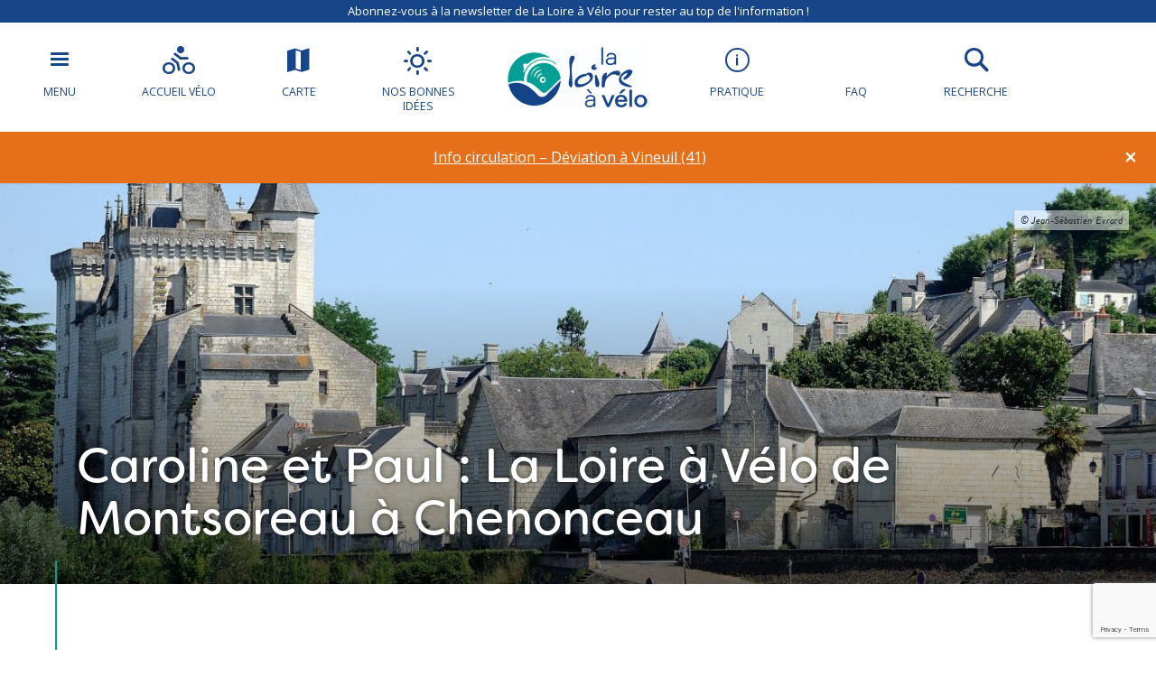

--- FILE ---
content_type: text/html; charset=UTF-8
request_url: https://www.loireavelo.fr/suggestion/caroline-et-paul-la-loire-a-velo-de-montsoreau-a-chenonceau/
body_size: 20555
content:
<!doctype html>
<html lang="fr-FR">
<head>
	<meta charset="UTF-8">
    <meta name="viewport" content="width=device-width, initial-scale=1, shrink-to-fit=no">    
    <meta name="apple-mobile-web-app-capable" content="yes" />
    <meta name="apple-mobile-web-app-status-bar-style" content="black" />   
    <link rel="shortcut icon" href="https://4fe7ceb2.delivery.rocketcdn.me/wp-content/themes/lav/inte/images/icons/favicon.png" type="image/x-icon" />
    <link rel="apple-touch-icon" href="https://4fe7ceb2.delivery.rocketcdn.me/wp-content/themes/lav/inte/images/icons/apple-touch-icon.png" />
    <link rel="apple-touch-icon" sizes="57x57" href="https://4fe7ceb2.delivery.rocketcdn.me/wp-content/themes/lav/inte/images/icons/apple-touch-icon-57x57.png" />
    <link rel="apple-touch-icon" sizes="72x72" href="https://4fe7ceb2.delivery.rocketcdn.me/wp-content/themes/lav/inte/images/icons/apple-touch-icon-72x72.png" />
    <link rel="apple-touch-icon" sizes="76x76" href="https://4fe7ceb2.delivery.rocketcdn.me/wp-content/themes/lav/inte/images/icons/apple-touch-icon-76x76.png" />
    <link rel="apple-touch-icon" sizes="114x114" href="https://4fe7ceb2.delivery.rocketcdn.me/wp-content/themes/lav/inte/images/icons/apple-touch-icon-114x114.png" />
    <link rel="apple-touch-icon" sizes="120x120" href="https://4fe7ceb2.delivery.rocketcdn.me/wp-content/themes/lav/inte/images/icons/apple-touch-icon-120x120.png" />
    <link rel="apple-touch-icon" sizes="144x144" href="https://4fe7ceb2.delivery.rocketcdn.me/wp-content/themes/lav/inte/images/icons/apple-touch-icon-144x144.png" />
    <link rel="apple-touch-icon" sizes="152x152" href="https://4fe7ceb2.delivery.rocketcdn.me/wp-content/themes/lav/inte/images/icons/apple-touch-icon-152x152.png" />
    <link rel="apple-touch-icon" sizes="180x180" href="https://4fe7ceb2.delivery.rocketcdn.me/wp-content/themes/lav/inte/images/icons/apple-touch-icon-180x180.png" />   
<!-- Google Tag Manager -->
    <!-- Google Tag Manager -->
<script>(function(w,d,s,l,i){w[l]=w[l]||[];w[l].push({'gtm.start':
new Date().getTime(),event:'gtm.js'});var f=d.getElementsByTagName(s)[0],
j=d.createElement(s),dl=l!='dataLayer'?'&l='+l:'';j.async=true;j.src=
'https://www.googletagmanager.com/gtm.js?id='+i+dl;f.parentNode.insertBefore(j,f);
})(window,document,'script','dataLayer','GTM-NR6WWCZ');</script>
<!-- End Google Tag Manager -->

<meta name='robots' content='index, follow, max-image-preview:large, max-snippet:-1, max-video-preview:-1' />
	<style>img:is([sizes="auto" i], [sizes^="auto," i]) { contain-intrinsic-size: 3000px 1500px }</style>
	<link rel="alternate" href="https://www.loireavelo.fr/suggestion/caroline-et-paul-la-loire-a-velo-de-montsoreau-a-chenonceau/" hreflang="fr" />
<link rel="alternate" href="https://www.loirebybike.co.uk/suggestion/caroline-and-paul-la-loire-a-velo-from-montsoreau-to-chenonceau/" hreflang="en" />
<link rel="alternate" href="https://www.laloireavelofietsroute.nl/suggestion/caroline-en-paul-de-loire-a-velo-van-montsoreau-naar-chenonceau/" hreflang="nl" />
<link rel="alternate" href="https://www.loire-radweg.org/suggestion/caroline-und-paul-der-loire-radweg-von-montsoreau-bis-chenonceau/" hreflang="de" />

	<!-- This site is optimized with the Yoast SEO plugin v26.6 - https://yoast.com/wordpress/plugins/seo/ -->
	<title>Caroline et Paul : La Loire à Vélo de Montsoreau à Chenonceau - La Loire à Vélo</title>
	<meta name="description" content="Caroline et Paul : La Loire à Vélo de Montsoreau à Chenonceau" />
	<link rel="canonical" href="https://www.loireavelo.fr/suggestion/caroline-et-paul-la-loire-a-velo-de-montsoreau-a-chenonceau/" />
	<meta property="og:locale" content="fr_FR" />
	<meta property="og:locale:alternate" content="en_GB" />
	<meta property="og:locale:alternate" content="nl_NL" />
	<meta property="og:locale:alternate" content="de_DE" />
	<meta property="og:type" content="article" />
	<meta property="og:title" content="Caroline et Paul : La Loire à Vélo de Montsoreau à Chenonceau - La Loire à Vélo" />
	<meta property="og:url" content="https://www.loireavelo.fr/suggestion/caroline-et-paul-la-loire-a-velo-de-montsoreau-a-chenonceau/" />
	<meta property="og:site_name" content="La Loire à Vélo" />
	<meta property="article:modified_time" content="2018-06-17T12:37:01+00:00" />
	<meta property="og:image" content="https://4fe7ceb2.delivery.rocketcdn.me/wp-content/uploads/2018/06/ExpCaroPaul_540-380.jpg" />
	<meta property="og:image:width" content="540" />
	<meta property="og:image:height" content="380" />
	<meta property="og:image:type" content="image/jpeg" />
	<meta name="twitter:card" content="summary_large_image" />
	<script type="application/ld+json" class="yoast-schema-graph">{"@context":"https://schema.org","@graph":[{"@type":"WebPage","@id":"https://www.loireavelo.fr/suggestion/caroline-et-paul-la-loire-a-velo-de-montsoreau-a-chenonceau/","url":"https://www.loireavelo.fr/suggestion/caroline-et-paul-la-loire-a-velo-de-montsoreau-a-chenonceau/","name":"Caroline et Paul : La Loire à Vélo de Montsoreau à Chenonceau - La Loire à Vélo","isPartOf":{"@id":"https://www.loireavelo.fr/#website"},"primaryImageOfPage":{"@id":"https://www.loireavelo.fr/suggestion/caroline-et-paul-la-loire-a-velo-de-montsoreau-a-chenonceau/#primaryimage"},"image":{"@id":"https://www.loireavelo.fr/suggestion/caroline-et-paul-la-loire-a-velo-de-montsoreau-a-chenonceau/#primaryimage"},"thumbnailUrl":"https://4fe7ceb2.delivery.rocketcdn.me/wp-content/uploads/2018/06/ExpCaroPaul_540-380.jpg","datePublished":"2018-06-14T07:40:43+00:00","dateModified":"2018-06-17T12:37:01+00:00","breadcrumb":{"@id":"https://www.loireavelo.fr/suggestion/caroline-et-paul-la-loire-a-velo-de-montsoreau-a-chenonceau/#breadcrumb"},"inLanguage":"fr-FR","potentialAction":[{"@type":"ReadAction","target":["https://www.loireavelo.fr/suggestion/caroline-et-paul-la-loire-a-velo-de-montsoreau-a-chenonceau/"]}]},{"@type":"ImageObject","inLanguage":"fr-FR","@id":"https://www.loireavelo.fr/suggestion/caroline-et-paul-la-loire-a-velo-de-montsoreau-a-chenonceau/#primaryimage","url":"https://4fe7ceb2.delivery.rocketcdn.me/wp-content/uploads/2018/06/ExpCaroPaul_540-380.jpg","contentUrl":"https://4fe7ceb2.delivery.rocketcdn.me/wp-content/uploads/2018/06/ExpCaroPaul_540-380.jpg","width":540,"height":380},{"@type":"BreadcrumbList","@id":"https://www.loireavelo.fr/suggestion/caroline-et-paul-la-loire-a-velo-de-montsoreau-a-chenonceau/#breadcrumb","itemListElement":[{"@type":"ListItem","position":1,"name":"Home","item":"https://www.loireavelo.fr/"},{"@type":"ListItem","position":2,"name":"Suggestions","item":"https://www.loireavelo.fr/suggestion/"},{"@type":"ListItem","position":3,"name":"Caroline et Paul : La Loire à Vélo de Montsoreau à Chenonceau"}]},{"@type":"WebSite","@id":"https://www.loireavelo.fr/#website","url":"https://www.loireavelo.fr/","name":"La Loire à Vélo","description":"Le site de La Loire à Vélo","publisher":{"@id":"https://www.loireavelo.fr/#organization"},"potentialAction":[{"@type":"SearchAction","target":{"@type":"EntryPoint","urlTemplate":"https://www.loireavelo.fr/?s={search_term_string}"},"query-input":{"@type":"PropertyValueSpecification","valueRequired":true,"valueName":"search_term_string"}}],"inLanguage":"fr-FR"},{"@type":"Organization","@id":"https://www.loireavelo.fr/#organization","name":"Loire Vélo","url":"https://www.loireavelo.fr/","logo":{"@type":"ImageObject","inLanguage":"fr-FR","@id":"https://www.loireavelo.fr/#/schema/logo/image/","url":"https://4fe7ceb2.delivery.rocketcdn.me/wp-content/uploads/2018/05/logo-loire-a-velo-1.png","contentUrl":"https://4fe7ceb2.delivery.rocketcdn.me/wp-content/uploads/2018/05/logo-loire-a-velo-1.png","width":155,"height":67,"caption":"Loire Vélo"},"image":{"@id":"https://www.loireavelo.fr/#/schema/logo/image/"}}]}</script>
	<!-- / Yoast SEO plugin. -->


<link rel='dns-prefetch' href='//cdn.jsdelivr.net' />
<link rel='dns-prefetch' href='//cdnjs.cloudflare.com' />
<link rel='dns-prefetch' href='//api.mapbox.com' />
<link rel='dns-prefetch' href='//www.google.com' />
<link rel='dns-prefetch' href='//4fe7ceb2.delivery.rocketcdn.me' />
<link rel='dns-prefetch' href='//www.googletagmanager.com' />

<link href='https://4fe7ceb2.delivery.rocketcdn.me' rel='preconnect' />
<link rel='stylesheet' id='wp-block-library-css' href='https://4fe7ceb2.delivery.rocketcdn.me/wp-includes/css/dist/block-library/style.min.css?ver=6.8.3' type='text/css' media='all' />
<style id='classic-theme-styles-inline-css' type='text/css'>
/*! This file is auto-generated */
.wp-block-button__link{color:#fff;background-color:#32373c;border-radius:9999px;box-shadow:none;text-decoration:none;padding:calc(.667em + 2px) calc(1.333em + 2px);font-size:1.125em}.wp-block-file__button{background:#32373c;color:#fff;text-decoration:none}
</style>
<link data-minify="1" rel='stylesheet' id='apsulis_meilisearch_sidebar-cgb-style-css-css' href='https://4fe7ceb2.delivery.rocketcdn.me/wp-content/cache/min/1/wp-content/plugins/apsulis-meilisearch-sidebar/dist/blocks.style.build.css?ver=1759307640' type='text/css' media='all' />
<style id='global-styles-inline-css' type='text/css'>
:root{--wp--preset--aspect-ratio--square: 1;--wp--preset--aspect-ratio--4-3: 4/3;--wp--preset--aspect-ratio--3-4: 3/4;--wp--preset--aspect-ratio--3-2: 3/2;--wp--preset--aspect-ratio--2-3: 2/3;--wp--preset--aspect-ratio--16-9: 16/9;--wp--preset--aspect-ratio--9-16: 9/16;--wp--preset--color--black: #000000;--wp--preset--color--cyan-bluish-gray: #abb8c3;--wp--preset--color--white: #ffffff;--wp--preset--color--pale-pink: #f78da7;--wp--preset--color--vivid-red: #cf2e2e;--wp--preset--color--luminous-vivid-orange: #ff6900;--wp--preset--color--luminous-vivid-amber: #fcb900;--wp--preset--color--light-green-cyan: #7bdcb5;--wp--preset--color--vivid-green-cyan: #00d084;--wp--preset--color--pale-cyan-blue: #8ed1fc;--wp--preset--color--vivid-cyan-blue: #0693e3;--wp--preset--color--vivid-purple: #9b51e0;--wp--preset--gradient--vivid-cyan-blue-to-vivid-purple: linear-gradient(135deg,rgba(6,147,227,1) 0%,rgb(155,81,224) 100%);--wp--preset--gradient--light-green-cyan-to-vivid-green-cyan: linear-gradient(135deg,rgb(122,220,180) 0%,rgb(0,208,130) 100%);--wp--preset--gradient--luminous-vivid-amber-to-luminous-vivid-orange: linear-gradient(135deg,rgba(252,185,0,1) 0%,rgba(255,105,0,1) 100%);--wp--preset--gradient--luminous-vivid-orange-to-vivid-red: linear-gradient(135deg,rgba(255,105,0,1) 0%,rgb(207,46,46) 100%);--wp--preset--gradient--very-light-gray-to-cyan-bluish-gray: linear-gradient(135deg,rgb(238,238,238) 0%,rgb(169,184,195) 100%);--wp--preset--gradient--cool-to-warm-spectrum: linear-gradient(135deg,rgb(74,234,220) 0%,rgb(151,120,209) 20%,rgb(207,42,186) 40%,rgb(238,44,130) 60%,rgb(251,105,98) 80%,rgb(254,248,76) 100%);--wp--preset--gradient--blush-light-purple: linear-gradient(135deg,rgb(255,206,236) 0%,rgb(152,150,240) 100%);--wp--preset--gradient--blush-bordeaux: linear-gradient(135deg,rgb(254,205,165) 0%,rgb(254,45,45) 50%,rgb(107,0,62) 100%);--wp--preset--gradient--luminous-dusk: linear-gradient(135deg,rgb(255,203,112) 0%,rgb(199,81,192) 50%,rgb(65,88,208) 100%);--wp--preset--gradient--pale-ocean: linear-gradient(135deg,rgb(255,245,203) 0%,rgb(182,227,212) 50%,rgb(51,167,181) 100%);--wp--preset--gradient--electric-grass: linear-gradient(135deg,rgb(202,248,128) 0%,rgb(113,206,126) 100%);--wp--preset--gradient--midnight: linear-gradient(135deg,rgb(2,3,129) 0%,rgb(40,116,252) 100%);--wp--preset--font-size--small: 13px;--wp--preset--font-size--medium: 20px;--wp--preset--font-size--large: 36px;--wp--preset--font-size--x-large: 42px;--wp--preset--spacing--20: 0.44rem;--wp--preset--spacing--30: 0.67rem;--wp--preset--spacing--40: 1rem;--wp--preset--spacing--50: 1.5rem;--wp--preset--spacing--60: 2.25rem;--wp--preset--spacing--70: 3.38rem;--wp--preset--spacing--80: 5.06rem;--wp--preset--shadow--natural: 6px 6px 9px rgba(0, 0, 0, 0.2);--wp--preset--shadow--deep: 12px 12px 50px rgba(0, 0, 0, 0.4);--wp--preset--shadow--sharp: 6px 6px 0px rgba(0, 0, 0, 0.2);--wp--preset--shadow--outlined: 6px 6px 0px -3px rgba(255, 255, 255, 1), 6px 6px rgba(0, 0, 0, 1);--wp--preset--shadow--crisp: 6px 6px 0px rgba(0, 0, 0, 1);}:where(.is-layout-flex){gap: 0.5em;}:where(.is-layout-grid){gap: 0.5em;}body .is-layout-flex{display: flex;}.is-layout-flex{flex-wrap: wrap;align-items: center;}.is-layout-flex > :is(*, div){margin: 0;}body .is-layout-grid{display: grid;}.is-layout-grid > :is(*, div){margin: 0;}:where(.wp-block-columns.is-layout-flex){gap: 2em;}:where(.wp-block-columns.is-layout-grid){gap: 2em;}:where(.wp-block-post-template.is-layout-flex){gap: 1.25em;}:where(.wp-block-post-template.is-layout-grid){gap: 1.25em;}.has-black-color{color: var(--wp--preset--color--black) !important;}.has-cyan-bluish-gray-color{color: var(--wp--preset--color--cyan-bluish-gray) !important;}.has-white-color{color: var(--wp--preset--color--white) !important;}.has-pale-pink-color{color: var(--wp--preset--color--pale-pink) !important;}.has-vivid-red-color{color: var(--wp--preset--color--vivid-red) !important;}.has-luminous-vivid-orange-color{color: var(--wp--preset--color--luminous-vivid-orange) !important;}.has-luminous-vivid-amber-color{color: var(--wp--preset--color--luminous-vivid-amber) !important;}.has-light-green-cyan-color{color: var(--wp--preset--color--light-green-cyan) !important;}.has-vivid-green-cyan-color{color: var(--wp--preset--color--vivid-green-cyan) !important;}.has-pale-cyan-blue-color{color: var(--wp--preset--color--pale-cyan-blue) !important;}.has-vivid-cyan-blue-color{color: var(--wp--preset--color--vivid-cyan-blue) !important;}.has-vivid-purple-color{color: var(--wp--preset--color--vivid-purple) !important;}.has-black-background-color{background-color: var(--wp--preset--color--black) !important;}.has-cyan-bluish-gray-background-color{background-color: var(--wp--preset--color--cyan-bluish-gray) !important;}.has-white-background-color{background-color: var(--wp--preset--color--white) !important;}.has-pale-pink-background-color{background-color: var(--wp--preset--color--pale-pink) !important;}.has-vivid-red-background-color{background-color: var(--wp--preset--color--vivid-red) !important;}.has-luminous-vivid-orange-background-color{background-color: var(--wp--preset--color--luminous-vivid-orange) !important;}.has-luminous-vivid-amber-background-color{background-color: var(--wp--preset--color--luminous-vivid-amber) !important;}.has-light-green-cyan-background-color{background-color: var(--wp--preset--color--light-green-cyan) !important;}.has-vivid-green-cyan-background-color{background-color: var(--wp--preset--color--vivid-green-cyan) !important;}.has-pale-cyan-blue-background-color{background-color: var(--wp--preset--color--pale-cyan-blue) !important;}.has-vivid-cyan-blue-background-color{background-color: var(--wp--preset--color--vivid-cyan-blue) !important;}.has-vivid-purple-background-color{background-color: var(--wp--preset--color--vivid-purple) !important;}.has-black-border-color{border-color: var(--wp--preset--color--black) !important;}.has-cyan-bluish-gray-border-color{border-color: var(--wp--preset--color--cyan-bluish-gray) !important;}.has-white-border-color{border-color: var(--wp--preset--color--white) !important;}.has-pale-pink-border-color{border-color: var(--wp--preset--color--pale-pink) !important;}.has-vivid-red-border-color{border-color: var(--wp--preset--color--vivid-red) !important;}.has-luminous-vivid-orange-border-color{border-color: var(--wp--preset--color--luminous-vivid-orange) !important;}.has-luminous-vivid-amber-border-color{border-color: var(--wp--preset--color--luminous-vivid-amber) !important;}.has-light-green-cyan-border-color{border-color: var(--wp--preset--color--light-green-cyan) !important;}.has-vivid-green-cyan-border-color{border-color: var(--wp--preset--color--vivid-green-cyan) !important;}.has-pale-cyan-blue-border-color{border-color: var(--wp--preset--color--pale-cyan-blue) !important;}.has-vivid-cyan-blue-border-color{border-color: var(--wp--preset--color--vivid-cyan-blue) !important;}.has-vivid-purple-border-color{border-color: var(--wp--preset--color--vivid-purple) !important;}.has-vivid-cyan-blue-to-vivid-purple-gradient-background{background: var(--wp--preset--gradient--vivid-cyan-blue-to-vivid-purple) !important;}.has-light-green-cyan-to-vivid-green-cyan-gradient-background{background: var(--wp--preset--gradient--light-green-cyan-to-vivid-green-cyan) !important;}.has-luminous-vivid-amber-to-luminous-vivid-orange-gradient-background{background: var(--wp--preset--gradient--luminous-vivid-amber-to-luminous-vivid-orange) !important;}.has-luminous-vivid-orange-to-vivid-red-gradient-background{background: var(--wp--preset--gradient--luminous-vivid-orange-to-vivid-red) !important;}.has-very-light-gray-to-cyan-bluish-gray-gradient-background{background: var(--wp--preset--gradient--very-light-gray-to-cyan-bluish-gray) !important;}.has-cool-to-warm-spectrum-gradient-background{background: var(--wp--preset--gradient--cool-to-warm-spectrum) !important;}.has-blush-light-purple-gradient-background{background: var(--wp--preset--gradient--blush-light-purple) !important;}.has-blush-bordeaux-gradient-background{background: var(--wp--preset--gradient--blush-bordeaux) !important;}.has-luminous-dusk-gradient-background{background: var(--wp--preset--gradient--luminous-dusk) !important;}.has-pale-ocean-gradient-background{background: var(--wp--preset--gradient--pale-ocean) !important;}.has-electric-grass-gradient-background{background: var(--wp--preset--gradient--electric-grass) !important;}.has-midnight-gradient-background{background: var(--wp--preset--gradient--midnight) !important;}.has-small-font-size{font-size: var(--wp--preset--font-size--small) !important;}.has-medium-font-size{font-size: var(--wp--preset--font-size--medium) !important;}.has-large-font-size{font-size: var(--wp--preset--font-size--large) !important;}.has-x-large-font-size{font-size: var(--wp--preset--font-size--x-large) !important;}
:where(.wp-block-post-template.is-layout-flex){gap: 1.25em;}:where(.wp-block-post-template.is-layout-grid){gap: 1.25em;}
:where(.wp-block-columns.is-layout-flex){gap: 2em;}:where(.wp-block-columns.is-layout-grid){gap: 2em;}
:root :where(.wp-block-pullquote){font-size: 1.5em;line-height: 1.6;}
</style>
<link data-minify="1" rel='stylesheet' id='meilisearch-css-css' href='https://4fe7ceb2.delivery.rocketcdn.me/wp-content/cache/min/1/npm/instantsearch.css@8/themes/algolia-min.css?ver=1759307640' type='text/css' media='all' />
<link data-minify="1" rel='stylesheet' id='apsulis-meilisearch-css-css' href='https://4fe7ceb2.delivery.rocketcdn.me/wp-content/cache/min/1/wp-content/plugins/apsulis-meilisearch/assets/css/apsulis-meilisearch.css?ver=1759307640' type='text/css' media='all' />
<link data-minify="1" rel='stylesheet' id='wppopups-base-css' href='https://4fe7ceb2.delivery.rocketcdn.me/wp-content/cache/min/1/wp-content/plugins/wp-popups-lite/src/assets/css/wppopups-base.css?ver=1759307640' type='text/css' media='all' />
<link data-minify="1" rel='stylesheet' id='global-css' href='https://4fe7ceb2.delivery.rocketcdn.me/wp-content/cache/min/1/wp-content/themes/lav/inte/css/global.min.css?ver=1759307640' type='text/css' media='all' />
<link data-minify="1" rel='stylesheet' id='apsulis-css' href='https://4fe7ceb2.delivery.rocketcdn.me/wp-content/cache/min/1/wp-content/themes/lav/apsulis.css?ver=1759307640' type='text/css' media='all' />
<link data-minify="1" rel='stylesheet' id='lav-calculateur-css-l-css' href='https://4fe7ceb2.delivery.rocketcdn.me/wp-content/cache/min/1/wp-content/themes/lav/css/leaflet.css?ver=1759307704' type='text/css' media='all' />
<link data-minify="1" rel='stylesheet' id='lav-calculateur-css-lr-css' href='https://4fe7ceb2.delivery.rocketcdn.me/wp-content/cache/min/1/wp-content/themes/lav/css/leaflet-routing-machine.css?ver=1759307704' type='text/css' media='all' />
<link data-minify="1" rel='stylesheet' id='lav-calculateur-css-mcd-css' href='https://4fe7ceb2.delivery.rocketcdn.me/wp-content/cache/min/1/wp-content/themes/lav/css/MarkerCluster.Default.css?ver=1759307640' type='text/css' media='all' />
<link data-minify="1" rel='stylesheet' id='lav-calculateur-css-mc-css' href='https://4fe7ceb2.delivery.rocketcdn.me/wp-content/cache/min/1/wp-content/themes/lav/css/MarkerCluster.css?ver=1759307640' type='text/css' media='all' />
<link data-minify="1" rel='stylesheet' id='sib-front-css-css' href='https://4fe7ceb2.delivery.rocketcdn.me/wp-content/cache/min/1/wp-content/plugins/mailin/css/mailin-front.css?ver=1759307640' type='text/css' media='all' />
<script type="text/javascript" src="https://4fe7ceb2.delivery.rocketcdn.me/wp-includes/js/jquery/jquery.min.js?ver=3.7.1" id="jquery-core-js"></script>
<script type="text/javascript" src="https://4fe7ceb2.delivery.rocketcdn.me/wp-includes/js/dist/hooks.min.js?ver=4d63a3d491d11ffd8ac6" id="wp-hooks-js"></script>
<script type="text/javascript" src="https://4fe7ceb2.delivery.rocketcdn.me/wp-content/plugins/lazysizes/js/lazysizes.min.js?ver=5.2.2" id="lazysizes-js"></script>
<script type="text/javascript" src="https://4fe7ceb2.delivery.rocketcdn.me/wp-content/plugins/offres/scripts/leaflet.js?ver=1.1.0" id="leaflet_offre_js-js"></script>
<script type="text/javascript" src="//cdnjs.cloudflare.com/ajax/libs/leaflet-omnivore/0.3.4/leaflet-omnivore.min.js?ver=1.0" id="leaflet_omnivore-js"></script>
<script type="text/javascript" async="async" src="//api.mapbox.com/mapbox.js/plugins/leaflet-markercluster/v1.0.0/leaflet.markercluster.js?ver=1.0" id="leaflet_marker_cluster-js"></script>
<script type="text/javascript" src="https://4fe7ceb2.delivery.rocketcdn.me/wp-content/plugins/offres/scripts/leaflet.awesome-markers.min.js?ver=1.0" id="leaflet_aws_marker-js"></script>
<script type="text/javascript" async="async" src="//cdnjs.cloudflare.com/ajax/libs/leaflet-locatecontrol/0.62.0/L.Control.Locate.min.js?ver=1.1" id="leaflet_locatecontrol-js"></script>
<script type="text/javascript" src="https://4fe7ceb2.delivery.rocketcdn.me/wp-includes/js/jquery/ui/core.min.js?ver=1.13.3" id="jquery-ui-core-js"></script>
<script type="text/javascript" src="https://4fe7ceb2.delivery.rocketcdn.me/wp-content/plugins/offres/scripts/main.js?ver=1.0" id="leaflet_offre_construct-js"></script>
<script type="text/javascript" src="https://4fe7ceb2.delivery.rocketcdn.me/wp-includes/js/jquery/ui/menu.min.js?ver=1.13.3" id="jquery-ui-menu-js"></script>
<script type="text/javascript" src="https://4fe7ceb2.delivery.rocketcdn.me/wp-includes/js/dist/dom-ready.min.js?ver=f77871ff7694fffea381" id="wp-dom-ready-js"></script>
<script type="text/javascript" src="https://4fe7ceb2.delivery.rocketcdn.me/wp-includes/js/dist/i18n.min.js?ver=5e580eb46a90c2b997e6" id="wp-i18n-js"></script>
<script type="text/javascript" id="wp-i18n-js-after">
/* <![CDATA[ */
wp.i18n.setLocaleData( { 'text direction\u0004ltr': [ 'ltr' ] } );
/* ]]> */
</script>
<script type="text/javascript" id="wp-a11y-js-translations">
/* <![CDATA[ */
( function( domain, translations ) {
	var localeData = translations.locale_data[ domain ] || translations.locale_data.messages;
	localeData[""].domain = domain;
	wp.i18n.setLocaleData( localeData, domain );
} )( "default", {"translation-revision-date":"2021-02-09 20:00:37+0000","generator":"GlotPress\/3.0.0-alpha.2","domain":"messages","locale_data":{"messages":{"":{"domain":"messages","plural-forms":"nplurals=2; plural=n > 1;","lang":"fr"},"Notifications":["Notifications"]}},"comment":{"reference":"wp-includes\/js\/dist\/a11y.js"}} );
/* ]]> */
</script>
<script type="text/javascript" src="https://4fe7ceb2.delivery.rocketcdn.me/wp-includes/js/dist/a11y.min.js?ver=3156534cc54473497e14" id="wp-a11y-js"></script>
<script type="text/javascript" src="https://4fe7ceb2.delivery.rocketcdn.me/wp-includes/js/jquery/ui/autocomplete.min.js?ver=1.13.3" id="jquery-ui-autocomplete-js"></script>
<script type="text/javascript" src="https://4fe7ceb2.delivery.rocketcdn.me/wp-content/themes/lav/js/localforage.min.js?ver=1.0" id="localforage-js"></script>
<script type="text/javascript" id="lav_construct-js-extra">
/* <![CDATA[ */
var ajaxurl = {"ajaxurl":"https:\/\/www.loireavelo.fr\/wp-admin\/admin-ajax.php","query_vars":"{\"page\":\"\",\"suggestion\":\"caroline-et-paul-la-loire-a-velo-de-montsoreau-a-chenonceau\",\"post_type\":\"suggestion\",\"name\":\"caroline-et-paul-la-loire-a-velo-de-montsoreau-a-chenonceau\"}","trace":null,"domain_url":"https:\/\/www.loireavelo.fr"};
/* ]]> */
</script>
<script type="text/javascript" src="https://4fe7ceb2.delivery.rocketcdn.me/wp-content/themes/lav/js/main.min.js?ver=1.0.1" id="lav_construct-js"></script>
<script type="text/javascript" id="sib-front-js-js-extra">
/* <![CDATA[ */
var sibErrMsg = {"invalidMail":"Please fill out valid email address","requiredField":"Please fill out required fields","invalidDateFormat":"Please fill out valid date format","invalidSMSFormat":"Please fill out valid phone number"};
var ajax_sib_front_object = {"ajax_url":"https:\/\/www.loireavelo.fr\/wp-admin\/admin-ajax.php","ajax_nonce":"debaf145d6","flag_url":"https:\/\/www.loireavelo.fr\/wp-content\/plugins\/mailin\/img\/flags\/"};
/* ]]> */
</script>
<script type="text/javascript" src="https://4fe7ceb2.delivery.rocketcdn.me/wp-content/plugins/mailin/js/mailin-front.js?ver=1739366941" id="sib-front-js-js"></script>
<link rel="https://api.w.org/" href="https://www.loireavelo.fr/wp-json/" /><link rel="alternate" title="oEmbed (JSON)" type="application/json+oembed" href="https://www.loireavelo.fr/wp-json/oembed/1.0/embed?url=https%3A%2F%2Fwww.loireavelo.fr%2Fsuggestion%2Fcaroline-et-paul-la-loire-a-velo-de-montsoreau-a-chenonceau%2F&#038;lang=fr" />
<link rel="alternate" title="oEmbed (XML)" type="text/xml+oembed" href="https://www.loireavelo.fr/wp-json/oembed/1.0/embed?url=https%3A%2F%2Fwww.loireavelo.fr%2Fsuggestion%2Fcaroline-et-paul-la-loire-a-velo-de-montsoreau-a-chenonceau%2F&#038;format=xml&#038;lang=fr" />
<meta name="generator" content="Site Kit by Google 1.168.0" /><script type="text/javascript" src="https://cdn.by.wonderpush.com/sdk/1.1/wonderpush-loader.min.js" async></script>
<script type="text/javascript">
  window.WonderPush = window.WonderPush || [];
  window.WonderPush.push(['init', {"customDomain":"https:\/\/www.loireavelo.fr\/wp-content\/plugins\/mailin\/","serviceWorkerUrl":"wonderpush-worker-loader.min.js?webKey=ae674cbd6333295cfc52fe2472b1fe8f9215ccd7b9098ecdd5dafedef361e0b8","frameUrl":"wonderpush.min.html","webKey":"ae674cbd6333295cfc52fe2472b1fe8f9215ccd7b9098ecdd5dafedef361e0b8"}]);
</script><!-- BEGIN Adobe Fonts for WordPress --><script>
  (function(d) {
    var config = {
      kitId: 'ctt3hip',
      scriptTimeout: 3000,
      async: true
    },
    h=d.documentElement,t=setTimeout(function(){h.className=h.className.replace(/\bwf-loading\b/g,"")+" wf-inactive";},config.scriptTimeout),tk=d.createElement("script"),f=false,s=d.getElementsByTagName("script")[0],a;h.className+=" wf-loading";tk.src='https://use.typekit.net/'+config.kitId+'.js';tk.async=true;tk.onload=tk.onreadystatechange=function(){a=this.readyState;if(f||a&&a!="complete"&&a!="loaded")return;f=true;clearTimeout(t);try{Typekit.load(config)}catch(e){}};s.parentNode.insertBefore(tk,s)
  })(document);
</script><!-- END Adobe Fonts for WordPress -->		<style type="text/css" id="wp-custom-css">
			.btn-favorite{dispay:none;}		</style>
		    <meta name="generator" content="WP Rocket 3.20.2" data-wpr-features="wpr_image_dimensions wpr_minify_css wpr_cdn wpr_preload_links wpr_desktop" /></head>

<body data-lang="fr" class="wp-singular suggestion-template-default single single-suggestion postid-36504 wp-custom-logo wp-theme-lav" ng-app="lavApp" ng-controller="CarnetCtrl">
<!-- Google Tag Manager (noscript) -->
<noscript><iframe src="https://www.googletagmanager.com/ns.html?id=GTM-53JFCNF"
height="0" width="0" style="display:none;visibility:hidden"></iframe></noscript>
<!-- End Google Tag Manager (noscript) -->

	<script>
			var datePickerLang = 'fr';
			var parsleyValidateLang = 'fr';
	</script>
<script type="text/javascript" src="//gadget.open-system.fr/widgets-libs/rel/noyau-1.0.min.js"></script>
<script type="text/javascript" > 
( function() {
var widgetPanier = AllianceReseaux.Widget.Instance( "Panier", { idPanier:"BDwGBAQ", idIntegration:1036, langue:"fr" } );
widgetPanier.Initialise(); })();
</script>

   
    
    <div data-rocket-location-hash="a962b93fdee64f94f18d69a6bd89badf" id="anchor-top">
    </div><!-- #anchor-top -->
    
    <div data-rocket-location-hash="f063d44ac07a98c764bd89479ad526e8" id="ie-fallback">    
        <a href="http://windows.microsoft.com/fr-fr/internet-explorer/download-ie" title="Mettre à jour Internet Explorer" id="ie-box"></a>
    </div><!-- #ie-fallback -->
	
	

    <div data-rocket-location-hash="5608a948cc9d37a86889586f905ee363" class="ie-wp">
        <header data-rocket-location-hash="56e2ba80ef006fecb0669f5996a9753d" id="header" class="d-print-none">

    <div data-rocket-location-hash="cda9503a99f7a9fe9cc1ad3b798a3170" class="newsletter-header"><a href="https://www.loireavelo.fr/inscription-newsletter/" class="link" title="La carte" target="_blank">Abonnez-vous à la newsletter de La Loire à Vélo pour rester au top de l'information !</a></div>
<div id="nav-main-wp">
    <ul class="list">
        <li class="item except-hamburger">
            <button class="link trigger-nav" type="button" aria-expanded="false" aria-controls="nav-lateral-wp">
                <span class="btn-mobile-hamburger">
                    <span></span> <span></span> <span></span><span></span>
                </span><!-- #btn-hamburger -->
                <span class="txt">Menu</span>
            </button><!-- #nav-mobile-trigger -->
        </li><!-- .item -->
        <li class="item">
            <a href="https://www.loireavelo.fr/la-marque-accueil-velo/" class="link">
                <div class="icon icon-bicycle"></div>
                <span class="txt">Accueil vélo</span>
            </a><!-- .link -->
        </li><!-- .item -->
        <li class="item">
            <a href="https://www.loireavelo.fr/carte/" class="link" title="La carte">
                <div class="icon icon-map"></div>
                <span class="txt">Carte</span>
            </a><!-- .link -->
        </li><!-- .item -->
        <li class="item">
            <a href="/nos-bonnes-idees/" class="link">
                <div class="icon icon-weather"></div>
                <span class="txt">Nos bonnes idées</span>
            </a><!-- .link -->
        </li><!-- .item -->
    </ul><!-- .list-->
    <div class="logo-wp">
        <div class="item except-logo">
            <a href="https://www.loireavelo.fr/" class="link" rel="home"><img width="155" height="67" src="https://4fe7ceb2.delivery.rocketcdn.me/wp-content/uploads/2018/05/logo-loire-a-velo-1.png" class="w-100 renderer-optmimize" alt="La Loire à Vélo" decoding="async" /></a>        </div><!-- .item -->
    </div><!-- .logo-wp -->
    <ul class="list">
        <li class="item">
            <a href="https://www.loireavelo.fr/pratique/" class="link">
                <div class="icon icon-information"></div>
                <span class="txt">Pratique</span>
            </a><!-- .link -->
        </li><!-- .item -->
        <li class="item">
            <a href="https://www.loireavelo.fr/pratique/faq/" class="link faq">
                <div class="icon faq">
                <svg xmlns="http://www.w3.org/2000/svg" viewBox="0 0 640 512"><path d="M221.8 88H191.1c-24.39 0-44.23 19.84-44.23 44.23c0 8.844 7.156 16 16 16s16-7.156 16-16C178.8 125.5 184.3 120 191.1 120h30.7c8.5 0 15.41 6.906 15.41 15.41c0 5.875-3.266 11.16-8.516 13.78L200.8 163.1C195.4 165.8 192 171.3 192 177.4V192c0 8.844 7.156 16 16 16S224 200.8 224 192V187.3l18.95-9.484C259.1 169.8 269.2 153.5 269.2 135.4C269.2 109.3 247.9 88 221.8 88zM208 220c-11.04 0-20 8.953-20 20c0 11.04 8.955 20 20 20S228 251 228 240C228 228.1 219 220 208 220zM416 176C416 78.8 322.9 0 208 0S0 78.8 0 176c0 41.63 17.18 79.81 45.73 109.9c-16.34 31.43-38.47 55.57-38.99 55.96c-6.746 7.15-8.635 17.81-4.721 26.98C5.93 378.1 14.97 384 24.95 384c54.18 0 98.32-19.24 128.1-38.22C171.2 349.7 189.3 352 208 352C322.9 352 416 273.2 416 176zM208 304c-14.16 0-28.77-1.689-43.41-5.021L145.4 294.6l-16.72 10.35c-17 10.52-34.42 18.39-52.14 23.57c4.184-6.668 8.191-13.57 11.77-20.45l15.78-30.34L80.57 252.9C65.71 237.3 48 211.2 48 176c0-70.58 71.78-128 160-128s160 57.42 160 128S296.2 304 208 304zM599.6 443.7C624.8 413.9 640 376.6 640 336C640 238.8 554 160 448 160c-.3145 0-.6191 .041-.9336 .043C447.5 165.3 448 170.6 448 176c0 98.62-79.68 181.2-186.1 202.5C282.7 455.1 357.1 512 448 512c33.69 0 65.32-8.008 92.85-21.98C565.2 502 596.1 512 632.3 512c3.059 0 5.76-1.725 7.02-4.605c1.229-2.879 .6582-6.148-1.441-8.354C637.6 498.7 615.9 475.3 599.6 443.7z"/></svg>
                </div>
                <span class="txt">FAQ</span>
            </a><!-- .link -->
        </li><!-- .item -->
        <li class="item except-search">
            <a href="#" class="link trigger-search" aria-expanded="false" aria-controls="search-wp">
                <div class="icon icon-search"></div>
                <div class="icon material-icons search-close">close</div>
                <span class="txt">Recherche</span>
            </a><!-- .link -->
        </li><!-- .item -->
        <li class="item">
            <div id="widget-panier"></div>
            </a><!-- .link -->
        </li><!-- .item -->
    </ul><!-- .list-->
</div><!-- #nav-main-wp -->
            <div id="nav-mobile-wp">
                <button class="item trigger-nav" type="button" aria-expanded="false" aria-controls="nav-lateral-wp">
                    <span class="btn-mobile-hamburger">
                        <span></span> <span></span> <span></span><span></span>
                    </span><!-- #btn-hamburger -->
                    <span class="sr-only">Menu</span>
                </button><!-- .item -->
               <a href="https://www.loireavelo.fr/" class="link" rel="home"><img width="155" height="67" src="https://4fe7ceb2.delivery.rocketcdn.me/wp-content/uploads/2018/05/logo-loire-a-velo-1.png" class="w-100 renderer-optmimize" alt="La Loire à Vélo" decoding="async" /></a>                <a href="#" class="item except-search trigger-search" aria-expanded="false" aria-controls="search-wp">
                    <div class="icon icon-search"></div>
                    <div class="icon material-icons search-close">Fermer</div>
                    <span class="sr-only">Recherche</span>
                </a><!-- .item -->
            </div><!-- #nav-mobile-wp-->
                <form action="" id="search-wp" class="search-wp">
  <div class="content">
    <div id="meilisearch-autocomplete"></div>
    <button type="submit" class="search-submit">
                    <span class="icon icon-search"></span>
                </button>
  </div><!-- .content -->
</form><!-- #search-wp -->

<style>
  .ui-autocomplete {
    max-height: 100px;
    overflow-y: auto;
    /* prevent horizontal scrollbar */
    overflow-x: hidden;
  }

  /* IE 6 doesn't support max-height
   * we use height instead, but this forces the menu to always be this tall
   */
  * html .ui-autocomplete {
    height: 100px;
  }
</style>                <div data-rocket-location-hash="eb819dbe2e2576fa525cad575a033cd8" ng-controller="AlertCtrl" class="alert-div">
    <div class="alert alert-custom orange alert-dismissible" role="alert" ng-show="showAlert">
            <style>
                @media screen and (max-width: 1024px) {
                    main#main{
                        margin-top: 170px;
                    }
                }
            </style>
        <a href="" class="close alert-close" data-dismiss="alert" aria-label="close" ng-click="hideAlert(36504)">&times;</a>
        <ul id="alert-carousel">
    	    <li><a href="https://www.loireavelo.fr/pratique/infos-circulation/" class=""><p>Info circulation &#8211; Déviation à Vineuil (41)</p></a></li>

            </ul>
    </div>
    </div>            
            <div id="nav-lateral-wp">
            <div class="dropdown">
                    <button  class='dropdown-toggle' type='button' id='dropdownMenuButton' data-toggle='dropdown' aria-haspopup='true' aria-expanded='false' '>Français</button><div class='dropdown-menu' aria-labelledby='dropdownMenuButton'><a href='https://www.loirebybike.co.uk/suggestion/caroline-and-paul-la-loire-a-velo-from-montsoreau-to-chenonceau/' class='dropdown-item languages__item'>English</a><a href='https://www.laloireavelofietsroute.nl/suggestion/caroline-en-paul-de-loire-a-velo-van-montsoreau-naar-chenonceau/' class='dropdown-item languages__item'>Nederlands</a><a href='https://www.loire-radweg.org/suggestion/caroline-und-paul-der-loire-radweg-von-montsoreau-bis-chenonceau/' class='dropdown-item languages__item'>Deutsch</a></div>                </div>

                <div class="menu-menu-1-container"><ul id="menu-menu-1" class="nav-main"><li id="nav-menu-item-31736" class="main-menu-item  item menu-item menu-item-type-post_type menu-item-object-page"><a href="https://www.loireavelo.fr/accueil/la-loire-a-velo-nature-culture-et-belle-aventure/" class="menu-link main-menu-link link">La Loire à Vélo</a></li>
<li id="nav-menu-item-30274" class="main-menu-item  item menu-item menu-item-type-post_type menu-item-object-page menu-item-has-children"><button href="https://www.loireavelo.fr/services-velo/" class="menu-link main-menu-link link trigger-nav-sub">Services vélo</button>
<ul class="sub-menu nav-sub">
	<li id="nav-menu-item-697367" class="sub-menu-item item-sub item menu-item menu-item-type-custom menu-item-object-custom"><a href="https://www.loireavelo.fr/services-velo/location-de-velo/?preview=true&amp;_thumbnail_id=26932" class="menu-link link-sub">Location de vélo</a></li>
	<li id="nav-menu-item-30271" class="sub-menu-item item-sub item menu-item menu-item-type-post_type menu-item-object-page"><a href="https://www.loireavelo.fr/services-velo/faire-reparer-son-velo/" class="menu-link link-sub">Faire réparer son vélo</a></li>
	<li id="nav-menu-item-29767" class="sub-menu-item item-sub item menu-item menu-item-type-post_type menu-item-object-page"><a href="https://www.loireavelo.fr/services-velo/transferts-de-bagages-de-velos-et-de-personnes/" class="menu-link link-sub">Transferts de bagages, de vélos et de personnes</a></li>
	<li id="nav-menu-item-30272" class="sub-menu-item item-sub item menu-item menu-item-type-post_type menu-item-object-page"><a href="https://www.loireavelo.fr/services-velo/guides-accompagnateurs/" class="menu-link link-sub">Guides accompagnateurs</a></li>
	<li id="nav-menu-item-911586" class="sub-menu-item item-sub item menu-item menu-item-type-post_type menu-item-object-page"><a href="https://www.loireavelo.fr/services-velo/consignes-a-bagages-et-a-velo/" class="menu-link link-sub">Consignes à bagages et à vélo</a></li>
	<li id="nav-menu-item-911859" class="sub-menu-item item-sub item menu-item menu-item-type-post_type menu-item-object-page"><a href="https://www.loireavelo.fr/services-velo/parkings-voitures-longue-duree/" class="menu-link link-sub">Parkings voitures longue durée</a></li>
	<li id="nav-menu-item-28109" class="sub-menu-item item-sub item menu-item menu-item-type-post_type menu-item-object-page"><a href="https://www.loireavelo.fr/services-velo/" class="menu-link link-sub">Tous les services vélo</a></li>
</ul>
</li>
<li id="nav-menu-item-185457" class="main-menu-item  item menu-item menu-item-type-post_type menu-item-object-page current_page_parent"><a href="https://www.loireavelo.fr/nos-bonnes-idees/" class="menu-link main-menu-link link">Nos bonnes idées</a></li>
<li id="nav-menu-item-599540" class="main-menu-item  item menu-item menu-item-type-post_type menu-item-object-page"><a href="https://www.loireavelo.fr/meteo/" class="menu-link main-menu-link link">Météo</a></li>
<li id="nav-menu-item-20252" class="main-menu-item  item menu-item menu-item-type-post_type menu-item-object-page menu-item-has-children"><button href="https://www.loireavelo.fr/immanquables/" class="menu-link main-menu-link link trigger-nav-sub">Immanquables</button>
<ul class="sub-menu nav-sub">
	<li id="nav-menu-item-20255" class="sub-menu-item item-sub item menu-item menu-item-type-post_type menu-item-object-page"><a href="https://www.loireavelo.fr/immanquables/nos-coups-de-coeur/" class="menu-link link-sub">Nos coups de coeur</a></li>
	<li id="nav-menu-item-20253" class="sub-menu-item item-sub item menu-item menu-item-type-post_type menu-item-object-page"><a href="https://www.loireavelo.fr/immanquables/chateaux-de-la-loire/" class="menu-link link-sub">Châteaux de la Loire</a></li>
	<li id="nav-menu-item-20257" class="sub-menu-item item-sub item menu-item menu-item-type-post_type menu-item-object-page"><a href="https://www.loireavelo.fr/immanquables/villes-et-villages/" class="menu-link link-sub">Villes et villages</a></li>
	<li id="nav-menu-item-20254" class="sub-menu-item item-sub item menu-item menu-item-type-post_type menu-item-object-page"><a href="https://www.loireavelo.fr/immanquables/jardins-de-loire/" class="menu-link link-sub">Jardins de Loire</a></li>
	<li id="nav-menu-item-20256" class="sub-menu-item item-sub item menu-item menu-item-type-post_type menu-item-object-page"><a href="https://www.loireavelo.fr/immanquables/paysages-de-loire/" class="menu-link link-sub">Paysages de Loire</a></li>
	<li id="nav-menu-item-20258" class="sub-menu-item item-sub item menu-item menu-item-type-post_type menu-item-object-page"><a href="https://www.loireavelo.fr/immanquables/vins-et-gastronomie/" class="menu-link link-sub">Vins et gastronomie</a></li>
	<li id="nav-menu-item-27972" class="sub-menu-item item-sub item menu-item menu-item-type-post_type menu-item-object-page"><a href="https://www.loireavelo.fr/immanquables/" class="menu-link link-sub">Tous les immanquables</a></li>
</ul>
</li>
<li id="nav-menu-item-30280" class="main-menu-item  item menu-item menu-item-type-post_type menu-item-object-page menu-item-has-children"><button href="https://www.loireavelo.fr/hebergements/" class="menu-link main-menu-link link trigger-nav-sub">Hébergements</button>
<ul class="sub-menu nav-sub">
	<li id="nav-menu-item-30286" class="sub-menu-item item-sub item menu-item menu-item-type-post_type menu-item-object-page"><a href="https://www.loireavelo.fr/hebergements/hotels/" class="menu-link link-sub">Hôtels</a></li>
	<li id="nav-menu-item-30283" class="sub-menu-item item-sub item menu-item menu-item-type-post_type menu-item-object-page"><a href="https://www.loireavelo.fr/hebergements/campings/" class="menu-link link-sub">Campings</a></li>
	<li id="nav-menu-item-30284" class="sub-menu-item item-sub item menu-item menu-item-type-post_type menu-item-object-page"><a href="https://www.loireavelo.fr/hebergements/chambres-dhotes/" class="menu-link link-sub">Chambres d&rsquo;hôtes</a></li>
	<li id="nav-menu-item-30310" class="sub-menu-item item-sub item menu-item menu-item-type-post_type menu-item-object-page"><a href="https://www.loireavelo.fr/hebergements/gites/" class="menu-link link-sub">Locations</a></li>
	<li id="nav-menu-item-30285" class="sub-menu-item item-sub item menu-item menu-item-type-post_type menu-item-object-page"><a href="https://www.loireavelo.fr/hebergements/hebergements-collectifs/" class="menu-link link-sub">Hébergements collectifs</a></li>
	<li id="nav-menu-item-30314" class="sub-menu-item item-sub item menu-item menu-item-type-post_type menu-item-object-page"><a href="https://www.loireavelo.fr/hebergements/autres-hebergements/" class="menu-link link-sub">Villages et résidences</a></li>
	<li id="nav-menu-item-30281" class="sub-menu-item item-sub item menu-item menu-item-type-post_type menu-item-object-page"><a href="https://www.loireavelo.fr/hebergements/aire-de-camping-car/" class="menu-link link-sub">Aire de camping car</a></li>
	<li id="nav-menu-item-569008" class="sub-menu-item item-sub item menu-item menu-item-type-post_type menu-item-object-page"><a href="https://www.loireavelo.fr/hebergements/reserver-un-hebergement-insolite-sur-la-loire-a-velo/" class="menu-link link-sub">Hébergements insolites</a></li>
	<li id="nav-menu-item-28096" class="sub-menu-item item-sub item menu-item menu-item-type-post_type menu-item-object-page"><a href="https://www.loireavelo.fr/hebergements/" class="menu-link link-sub">Tous les hébergements</a></li>
</ul>
</li>
<li id="nav-menu-item-30339" class="main-menu-item  item menu-item menu-item-type-post_type menu-item-object-page menu-item-has-children"><button href="https://www.loireavelo.fr/activites/" class="menu-link main-menu-link link trigger-nav-sub">Activités</button>
<ul class="sub-menu nav-sub">
	<li id="nav-menu-item-30340" class="sub-menu-item item-sub item menu-item menu-item-type-post_type menu-item-object-page"><a href="https://www.loireavelo.fr/activites/autour-de-leau/" class="menu-link link-sub">Autour de l&rsquo;eau</a></li>
	<li id="nav-menu-item-30350" class="sub-menu-item item-sub item menu-item menu-item-type-post_type menu-item-object-page"><a href="https://www.loireavelo.fr/activites/remise-en-forme-bien-etre/" class="menu-link link-sub">Remise en forme &#038; bien-être</a></li>
	<li id="nav-menu-item-30351" class="sub-menu-item item-sub item menu-item menu-item-type-post_type menu-item-object-page"><a href="https://www.loireavelo.fr/activites/sites-et-loisirs-pour-jeunes/" class="menu-link link-sub">Sites de visite et loisirs pour les familles</a></li>
	<li id="nav-menu-item-30342" class="sub-menu-item item-sub item menu-item menu-item-type-post_type menu-item-object-page"><a href="https://www.loireavelo.fr/activites/dans-les-airs/" class="menu-link link-sub">Dans les airs</a></li>
	<li id="nav-menu-item-30343" class="sub-menu-item item-sub item menu-item menu-item-type-post_type menu-item-object-page"><a href="https://www.loireavelo.fr/activites/decouverte-de-patrimoine/" class="menu-link link-sub">Découverte de patrimoine</a></li>
	<li id="nav-menu-item-30379" class="sub-menu-item item-sub item menu-item menu-item-type-post_type menu-item-object-page"><a href="https://www.loireavelo.fr/activites/" class="menu-link link-sub">Toutes les activités</a></li>
</ul>
</li>
<li id="nav-menu-item-30396" class="main-menu-item  item menu-item menu-item-type-post_type menu-item-object-page menu-item-has-children"><button href="https://www.loireavelo.fr/restauration/" class="menu-link main-menu-link link trigger-nav-sub">Restauration</button>
<ul class="sub-menu nav-sub">
	<li id="nav-menu-item-30398" class="sub-menu-item item-sub item menu-item menu-item-type-post_type menu-item-object-page"><a href="https://www.loireavelo.fr/restauration/restaurants/" class="menu-link link-sub">Restaurants</a></li>
	<li id="nav-menu-item-30397" class="sub-menu-item item-sub item menu-item menu-item-type-post_type menu-item-object-page"><a href="https://www.loireavelo.fr/restauration/produits-locaux-et-paniers-pique-nique/" class="menu-link link-sub">Produits locaux et paniers pique-nique</a></li>
	<li id="nav-menu-item-28110" class="sub-menu-item item-sub item menu-item menu-item-type-post_type menu-item-object-page"><a href="https://www.loireavelo.fr/restauration/" class="menu-link link-sub">Toute la restauration</a></li>
</ul>
</li>
<li id="nav-menu-item-37611" class="main-menu-item  item menu-item menu-item-type-custom menu-item-object-custom"><a href="https://www.loireavelo.fr/suggestion/" class="menu-link main-menu-link link">Suggestions de parcours</a></li>
<li id="nav-menu-item-643855" class="main-menu-item  item menu-item menu-item-type-custom menu-item-object-custom"><a href="https://www.loireavelo.fr/experiences/" class="menu-link main-menu-link link">Expériences</a></li>
<li id="nav-menu-item-30486" class="main-menu-item  item menu-item menu-item-type-post_type menu-item-object-page"><a href="https://www.loireavelo.fr/sejours-cles-en-main/" class="menu-link main-menu-link link">Séjours clés en main</a></li>
<li id="nav-menu-item-25239" class="main-menu-item  item menu-item menu-item-type-post_type menu-item-object-page menu-item-has-children"><button href="https://www.loireavelo.fr/se-deplacer-sur-litineraire/" class="menu-link main-menu-link link trigger-nav-sub">Se déplacer sur l&rsquo;itinéraire</button>
<ul class="sub-menu nav-sub">
	<li id="nav-menu-item-25240" class="sub-menu-item item-sub item menu-item menu-item-type-post_type menu-item-object-page"><a href="https://www.loireavelo.fr/se-deplacer-sur-litineraire/le-train-velo-loire/" class="menu-link link-sub">Train Loire à Vélo</a></li>
	<li id="nav-menu-item-25242" class="sub-menu-item item-sub item menu-item menu-item-type-post_type menu-item-object-page"><a href="https://www.loireavelo.fr/se-deplacer-sur-litineraire/ter-et-cars-regionaux/" class="menu-link link-sub">TER et cars régionaux</a></li>
	<li id="nav-menu-item-25241" class="sub-menu-item item-sub item menu-item menu-item-type-post_type menu-item-object-page"><a href="https://www.loireavelo.fr/se-deplacer-sur-litineraire/navettes-fluviales/" class="menu-link link-sub">Navettes fluviales</a></li>
	<li id="nav-menu-item-25243" class="sub-menu-item item-sub item menu-item menu-item-type-post_type menu-item-object-page"><a href="https://www.loireavelo.fr/se-deplacer-sur-litineraire/traversee-du-pont-de-saint-nazaire/" class="menu-link link-sub">Traversée du Pont de Saint-Nazaire</a></li>
	<li id="nav-menu-item-28111" class="sub-menu-item item-sub item menu-item menu-item-type-post_type menu-item-object-page"><a href="https://www.loireavelo.fr/se-deplacer-sur-litineraire/" class="menu-link link-sub">Tous les modes de déplacements</a></li>
</ul>
</li>
<li id="nav-menu-item-30422" class="main-menu-item  item menu-item menu-item-type-post_type menu-item-object-page"><a href="https://www.loireavelo.fr/agenda/" class="menu-link main-menu-link link">Agenda</a></li>
</ul></div>
                <ul class="nav-bottom">
                
                    <li class="item">
                        <a href="https://www.loireavelo.fr/qui-sommes-nous/" class="link">Qui sommes-nous ?</a>
                    </li>                           

                
                    <li class="item">
                        <a href="https://www.loireavelo.fr/contact/" class="link">Contact</a>
                    </li>                           

                
                    <li class="item">
                        <a href="https://www.loireavelo.fr/espace-presse/" class="link">Espace presse</a>
                    </li>                           

                    
                    <li class="item mt-4">
                        <a href="https://www.facebook.com/LaLoireaVelo.Officiel/" class="link mr-3" style="float:left;" target="_blank"><div class="icon icon-facebook"></div></a>
                        <a href="https://www.instagram.com/laloireavelo/?hl=fr" class="link" target="_blank"><div class="icon icon-instagram"></div></a>
                    </li>
                </ul>
            </div>
            <div data-rocket-location-hash="e872a415a56840bbdc8dd9a59a36cd36" id="filter-lateral-wp">
                <div class="filter-item map">
                    <div class="header">
                        <div class="title">Filtres</div>
                        <button class="btn-filter-lateral-close trigger-filter-close" type="button" aria-expanded="true" aria-controls="filter-lateral-wp">
                            <i class="material-icons">close</i>
                        </button><!-- .btn-filter-lateral-close -->
                    </div><!-- .header -->
                    <form action="#" class="form" id="carto_form">
                        <ul>
                            <li class="mt-40 mt-25-xs">
                                <div class="btn-switch-wp highlight-a">
                                    <div>
                                        <input id="btn-switch-map" class="checkbox-toggle checkbox-toggle-round" type="checkbox" checked="checked">
                                        <label for="btn-switch-map"></label>
                                    </div><!-- .radio-switch -->
                                    <div class="label">N'afficher que les accueils vélo</div>
                                </div><!-- .btn-switch-wp -->
                            </li>
                            <li class="mt-40">
                                <ul class="filter-toggle">
                                    <li class="mt-10">
                                        <div class="btn-switch-wp">
                                            <div>
                                                <input id="filter-toggle-map-0" 
                                                class="checkbox-toggle checkbox-toggle-round" 
                                                type="checkbox"
                                                data-trigramme="org"
                                                >
                                                <label for="filter-toggle-map-0"></label>
                                            </div><!-- .radio-switch -->
                                            <div class="label">Offices de Tourisme</div>
                                        </div><!-- .btn-switch-wp -->
                                    </li>
                                    <li class="mt-20">
                                        <button class="filter-toggle-btn">
                                            <span class="icon">
                                                <i class="material-icons">hotel</i>
                                            </span><!-- .icon -->
                                             <span class="txt">Hébergements</span>
                                        </button>
                                        <ul class="filter-toggle-content">
                                            <li class="mt-10">
                                                <div class="btn-switch-wp">
                                                    <div>
                                                        <input id="filter-toggle-map-1" 
                                                        class="checkbox-toggle checkbox-toggle-round" 
                                                        type="checkbox"
                                                        data-trigramme="hot"
                                                        >
                                                        <label for="filter-toggle-map-1"></label>
                                                    </div><!-- .radio-switch -->
                                                    <div class="label">Hôtels</div>
                                                </div><!-- .btn-switch-wp -->
                                            </li>
                                            <li class="mt-10">
                                                <div class="btn-switch-wp">
                                                    <div>
                                                        <input id="filter-toggle-map-2" class="checkbox-toggle checkbox-toggle-round" 
                                                        type="checkbox"
                                                        data-trigramme="chb"
                                                        >
                                                        <label for="filter-toggle-map-2"></label>
                                                    </div><!-- .radio-switch -->
                                                    <div class="label">Chambres d'hôtes</div>
                                                </div><!-- .btn-switch-wp -->
                                            </li>
                                            <li class="mt-10">
                                                <div class="btn-switch-wp">
                                                    <div>
                                                        <input id="filter-toggle-map-4" class="checkbox-toggle checkbox-toggle-round" 
                                                        type="checkbox"
                                                        data-trigramme="hpa"
                                                        >
                                                        <label for="filter-toggle-map-4"></label>
                                                    </div><!-- .radio-switch -->
                                                    <div class="label">Campings</div>
                                                </div><!-- .btn-switch-wp -->
                                            </li>
                                            <li class="mt-10">
                                                <div class="btn-switch-wp">
                                                    <div>
                                                        <input id="filter-toggle-map-3" class="checkbox-toggle checkbox-toggle-round" 
                                                        type="checkbox"
                                                        data-trigramme="git"
                                                        >
                                                        <label for="filter-toggle-map-3"></label>
                                                    </div><!-- .radio-switch -->
                                                    <div class="label">Locations</div>
                                                </div><!-- .btn-switch-wp -->
                                            </li>
                                            <li class="mt-10">
                                                <div class="btn-switch-wp">
                                                    <div>
                                                        <input id="filter-toggle-map-6" class="checkbox-toggle checkbox-toggle-round" 
                                                        type="checkbox"
                                                        data-trigramme="hco"
                                                        >
                                                        <label for="filter-toggle-map-6"></label>
                                                    </div><!-- .radio-switch -->
                                                    <div class="label">Hébergements collectifs</div>
                                                </div><!-- .btn-switch-wp -->
                                            </li>
                                            <li class="mt-10">
                                                <div class="btn-switch-wp">
                                                    <div>
                                                        <input id="filter-toggle-map-5" class="checkbox-toggle checkbox-toggle-round" 
                                                        type="checkbox"
                                                        data-trigramme="acc"
                                                        >
                                                        <label for="filter-toggle-map-5"></label>
                                                    </div><!-- .radio-switch -->
                                                    <div class="label">Aires de camping car</div>
                                                </div><!-- .btn-switch-wp -->
                                            </li>
                                            <li class="mt-10">
                                                <div class="btn-switch-wp">
                                                    <div>
                                                        <input id="filter-toggle-map-7" class="checkbox-toggle checkbox-toggle-round" 
                                                        type="checkbox"
                                                        data-trigramme="VIL"
                                                        >
                                                        <label for="filter-toggle-map-7"></label>
                                                    </div><!-- .radio-switch -->
                                                    <div class="label">Villages et résidences</div>
                                                </div><!-- .btn-switch-wp -->
                                            </li>
                                            
                                        </ul><!-- .filter-toggle-content -->
                                    </li><!-- .filter-toggle -->
                                    <li class="mt-20">
                                        <button class="filter-toggle-btn">
                                            <span class="icon">
                                                <i class="material-icons">restaurant</i>
                                            </span><!-- .icon -->
                                             <span class="txt">Restauration</span>
                                        </button>
                                        <ul class="filter-toggle-content">
                                            <li class="mt-10">
                                                <div class="btn-switch-wp">
                                                    <div>
                                                        <input id="filter-toggle-map-8" class="checkbox-toggle checkbox-toggle-round" 
                                                        type="checkbox"
                                                        data-trigramme="deg">
                                                        <label for="filter-toggle-map-8"></label>
                                                    </div><!-- .radio-switch -->
                                                    <div class="label">Produits locaux</div>
                                                </div><!-- .btn-switch-wp -->
                                            </li>
                                            <li class="mt-10">
                                                <div class="btn-switch-wp">
                                                    <div>
                                                        <input id="filter-toggle-map-9" class="checkbox-toggle checkbox-toggle-round" 
                                                        type="checkbox"
                                                        data-trigramme="res"
                                                        >
                                                        <label for="filter-toggle-map-9"></label>
                                                    </div><!-- .radio-switch -->
                                                    <div class="label">Les restaurants</div>
                                                </div><!-- .btn-switch-wp -->
                                            </li>
                                            <li class="mt-10">
                                                <div class="btn-switch-wp">
                                                    <div>
                                                        <input id="filter-toggle-map-11" class="checkbox-toggle checkbox-toggle-round" 
                                                        type="checkbox"
                                                        data-activite="piquenique">
                                                        <label for="filter-toggle-map-11"></label>
                                                    </div><!-- .radio-switch -->
                                                    <div class="label">Panier pique-nique et produits</div>
                                                </div><!-- .btn-switch-wp -->
                                            </li>
                                        </ul><!-- .filter-toggle-content -->
                                    </li><!-- .filter-toggle -->
                                    <li class="mt-20">
                                        <button class="filter-toggle-btn">
                                            <span class="icon">
                                                <i class="material-icons">widgets</i>
                                            </span><!-- .icon -->
                                             <span class="txt">Activités</span>
                                        </button>
                                        <ul class="filter-toggle-content">
                                            <li class="mt-10">
                                                <div class="btn-switch-wp">
                                                    <div>
                                                        <input id="filter-toggle-map-10" class="checkbox-toggle checkbox-toggle-round" 
                                                        type="checkbox"
                                                        data-activite="eau" >
                                                        <label for="filter-toggle-map-10"></label>
                                                    </div><!-- .radio-switch -->
                                                    <div class="label">Autour de l'eau</div>
                                                </div><!-- .btn-switch-wp -->
                                            </li>
                                            <li class="mt-10">
                                                <div class="btn-switch-wp">
                                                    <div>
                                                        <input id="filter-toggle-map-12" class="checkbox-toggle checkbox-toggle-round" 
                                                        type="checkbox"
                                                        data-activite="jeunes">
                                                        <label for="filter-toggle-map-12"></label>
                                                    </div><!-- .radio-switch -->
                                                    <div class="label">Sites et loisirs pour famille</div>
                                                </div><!-- .btn-switch-wp -->
                                            </li>
                                            <li class="mt-10">
                                                <div class="btn-switch-wp">
                                                    <div>
                                                        <input id="filter-toggle-map-14" class="checkbox-toggle checkbox-toggle-round" 
                                                        type="checkbox"
                                                        data-activite="autres">
                                                        <label for="filter-toggle-map-14"></label>
                                                    </div><!-- .radio-switch -->
                                                    <div class="label">Autres activités</div>
                                                </div><!-- .btn-switch-wp -->
                                            </li>
                                        </ul><!-- .filter-toggle-content -->
                                    </li><!-- .filter-toggle -->

                                    <li class="mt-20">
                                        <button class="filter-toggle-btn">
                                            <span class="icon">
                                                <i class="material-icons">photo_camera</i>
                                            </span><!-- .icon -->
                                             <span class="txt">Sites de visites</span>
                                        </button>
                                        <ul class="filter-toggle-content">
                                            <li class="mt-10">
                                                <div class="btn-switch-wp">
                                                    <div>
                                                        <input id="filter-toggle-map-20" class="checkbox-toggle checkbox-toggle-round" 
                                                        type="checkbox"
                                                        data-trigramme="vis">
                                                        <label for="filter-toggle-map-20"></label>
                                                    </div><!-- .radio-switch -->
                                                    <div class="label">Châteaux, villes et villages</div>
                                                </div><!-- .btn-switch-wp -->
                                            </li>
                                            <li class="mt-10">
                                                <div class="btn-switch-wp">
                                                    <div>
                                                        <input id="filter-toggle-map-22" class="checkbox-toggle checkbox-toggle-round" 
                                                        type="checkbox"
                                                        data-trigramme="pna">
                                                        <label for="filter-toggle-map-22"></label>
                                                    </div><!-- .radio-switch -->
                                                    <div class="label">Les jardins</div>
                                                </div><!-- .btn-switch-wp -->
                                            </li>
                                            <li class="mt-10">
                                                <div class="btn-switch-wp">
                                                    <div>
                                                        <input id="filter-toggle-map-21" class="checkbox-toggle checkbox-toggle-round" 
                                                        type="checkbox"
                                                        data-category="caves">
                                                        <label for="filter-toggle-map-21"></label>
                                                    </div><!-- .radio-switch -->
                                                    <div class="label">Visites de caves & gastronomie</div>
                                                </div><!-- .btn-switch-wp -->
                                            </li>
                                            <li class="mt-10">
                                                <div class="btn-switch-wp">
                                                    <div>
                                                        <input id="filter-toggle-map-13" class="checkbox-toggle checkbox-toggle-round" 
                                                        type="checkbox"
                                                        data-activite="decouverte">
                                                        <label for="filter-toggle-map-13"></label>
                                                    </div><!-- .radio-switch -->
                                                    <div class="label">Découverte du patrimoine</div>
                                                </div><!-- .btn-switch-wp -->
                                            </li>
                                        </ul><!-- .filter-toggle-content -->
                                    </li><!-- .filter-toggle -->

                                    <li class="mt-20">
                                        <button class="filter-toggle-btn">
                                            <span class="icon">
                                                <i class="material-icons">build</i>
                                            </span><!-- .icon -->
                                             <span class="txt">Services vélo</span>
                                        </button>
                                        <ul class="filter-toggle-content">
                                            <li class="mt-10">
                                                <div class="btn-switch-wp">
                                                    <div>
                                                        <input id="filter-toggle-map-15" class="checkbox-toggle checkbox-toggle-round" 
                                                        type="checkbox"
                                                        data-activite="loueurdepots">
                                                        <label for="filter-toggle-map-15"></label>
                                                    </div><!-- .radio-switch -->
                                                    <div class="label">Loueurs et dépôts de vélo</div>
                                                </div><!-- .btn-switch-wp -->
                                            </li>
                                            <li class="mt-10">
                                                <div class="btn-switch-wp">
                                                    <div>
                                                        <input id="filter-toggle-map-16" class="checkbox-toggle checkbox-toggle-round" 
                                                        type="checkbox"
                                                        data-activite="reparateur">
                                                        <label for="filter-toggle-map-16"></label>
                                                    </div><!-- .radio-switch -->
                                                    <div class="label">Réparateurs vélo</div>
                                                </div><!-- .btn-switch-wp -->
                                            </li>
                                            <li class="mt-10">
                                                <div class="btn-switch-wp">
                                                    <div>
                                                        <input id="filter-toggle-map-17" class="checkbox-toggle checkbox-toggle-round" 
                                                        type="checkbox"
                                                        data-category="aire-darret-velo">
                                                        <label for="filter-toggle-map-17"></label>
                                                    </div><!-- .radio-switch -->
                                                    <div class="label">Aires d'arrêt vélo</div>
                                                </div><!-- .btn-switch-wp -->
                                            </li>
                                        </ul><!-- .filter-toggle-content -->
                                    </li><!-- .filter-toggle -->
                                </ul>
                            </li>
                            <li class="mt-40 mt-25-xs">
                                <div class="btn-switch-wp highlight-a">
                                    <div>
                                        <input id="btn-switch-fav" class="checkbox-toggle checkbox-toggle-round" type="checkbox">
                                        <label for="btn-switch-fav"></label>
                                    </div><!-- .radio-switch -->
                                    <div class="label">N'afficher que mes favoris</div>
                                </div><!-- .btn-switch-wp -->
                            </li>
                            <li class="mt-40 mt-25-xs text-center">
                                <button type="submit" class="btn-a green-a trigger-filter-close">
                                    <span class="btn-content">Filtrer les résultats</span>
                                </button><!-- .btn-a -->
                            </li>
                        </ul>
                    </form><!-- .form -->
                </div><!-- .filter-item -->
                            </div><!-- #filter-lateral-wp -->
            
        </header><!-- #header -->
        <div data-rocket-location-hash="0e3491bff985a35ac2d28b9138ba6377" id="site-content">
            <div data-rocket-location-hash="183370b3825e8c2c9a2729319e1eab9d" id="site-pusher">
	<main id="main">

		<!--
	Header suggestion : .except-accomodation
-->
<header id="slick-header-wp" class="fixed-height single-entete-center except-accomodation">
	

	<div class="container">
		<h1 class="h-like-a">Caroline et Paul : La Loire à Vélo de Montsoreau à Chenonceau</h1>
				
			</div><!-- .container -->

			<div id="slick-header-arrows" class="slick-arrows-paginate">
			<span class="paginate">
				<span class="current">1</span>
				<span class="length"></span>
			</span><!-- .paginate -->
		</div><!-- .slick-arrows-paginate -->
		<ul id="slick-header">
							<li class="item">
					<div class="image" style="background-image: url(https://4fe7ceb2.delivery.rocketcdn.me/wp-content/uploads/2018/06/sem_0012984_MD.jpg);background-position: center center !important;">
						<span class="legend"><cite>© Jean-Sébastien Evrard</cite></span>						<img width="1440" height="958" src="https://4fe7ceb2.delivery.rocketcdn.me/wp-content/uploads/2018/06/sem_0012984_MD.jpg" class="sr-only" alt="">
					</div><!-- .image -->
				</li><!-- .item -->
					</ul><!-- #slick-header -->
	</header><!-- #slick-header-wp -->        <div class="background-wp background-b wow fadeInUp">
            <div class="container">
				<nav aria-label="breadcrumb">
    <h3 class="sr-only">Fil d'ariane</h3>
    <ol class="breadcrumb">
        <li class="breadcrumb-item"><a href="https://www.loireavelo.fr">Accueil</a></li>
        <li class="breadcrumb-item"><a href="https://www.loireavelo.fr/experiences/">Expériences</a></li><li class="breadcrumb-item active" aria-current="page">Caroline et Paul : La Loire à Vélo de Montsoreau à Chenonceau</li>    </ol>
</nav>								<p class="h-like-d c-bl-a">Une balade bucolique à bicyclette en découvrant patrimoine culturel, châteaux et art de vivre !</p>
							</div><!-- .container -->
			<div class="container">		
				<div class="wysiwyg-wp">
									
				</div><!-- .wysiwyg-wp -->
			</div><!-- .container -->

			<div class="container mt-80 mt-40-sm">
				<div class="article-highlight">
					<div class="content right fadeInRight wow">
						<div class="wysiwyg-wp">
							<h3></h3>
                            <p><span style="font-weight: 400;">On a commencé par visiter le </span><b>château de</b> <b>Montsoreau</b><span style="font-weight: 400;">, vraiment magnifique et très impressionnant ! Il domine le village et la Loire de par sa hauteur. Après la visite, on a décidé de se faire un bon déjeuner en bord de Loire. Un verre de vin, un bon plat, la nature, le bruit des canards… sympa !</span></p>
													</div><!-- .wysiwyg-wp -->
					</div><!-- .content -->
					<div class="row">
						<div class="col-lg-9 ">
							<div class="background" style="background-image: url(https://4fe7ceb2.delivery.rocketcdn.me/wp-content/uploads/2018/06/14_Montsoreau.jpg);">
															<img width="1440" height="1080" src="https://4fe7ceb2.delivery.rocketcdn.me/wp-content/uploads/2018/06/14_Montsoreau.jpg" class="sr-only image-1200" alt="">
							</div><!-- .bakground -->
						</div><!-- .col-md-8.offset-2 -->
					</div><!-- .row -->
				</div><!-- .article-highlight -->
			</div><!-- .container --><div class="container mt-80 mt-40-sm">
				<div class="article-highlight">
					<div class="content left fadeInLeft wow">
						<div class="wysiwyg-wp">
							<h3></h3>
                            <p><span style="font-weight: 400;"> Après, on a voulu s’éloigner du fleuve et pédaler jusqu’au </span><b>château de Chenonceau<span style="font-weight: 400;"> : il est grand, majestueux et enjambe le Cher.</span></b></p>
													</div><!-- .wysiwyg-wp -->
					</div><!-- .content -->
					<div class="row">
						<div class="col-lg-9 offset-lg-3">
							<div class="background" style="background-image: url(https://4fe7ceb2.delivery.rocketcdn.me/wp-content/uploads/2018/06/18_Chenonceau.jpg);">
															<img width="1440" height="1080" src="https://4fe7ceb2.delivery.rocketcdn.me/wp-content/uploads/2018/06/18_Chenonceau.jpg" class="sr-only image-1200" alt="">
							</div><!-- .bakground -->
						</div><!-- .col-md-8.offset-2 -->
					</div><!-- .row -->
				</div><!-- .article-highlight -->
			</div><!-- .container --><div class="container mt-80 mt-40-sm">
				<div class="article-highlight">
					<div class="content right fadeInRight wow">
						<div class="wysiwyg-wp">
							<h3></h3>
                            <p><span style="font-weight: 400;">On a réussi à se repérer facilement avec LE topoguide vélo bien détaillé de l’itinéraire… Ça aide !  C’est vraiment un souvenir inoubliable pour nous !</span></p>
													</div><!-- .wysiwyg-wp -->
					</div><!-- .content -->
					<div class="row">
						<div class="col-lg-9 ">
							<div class="background" style="background-image: url(https://4fe7ceb2.delivery.rocketcdn.me/wp-content/uploads/2018/06/2_Topoguides.jpg);">
															<img width="1440" height="1080" src="https://4fe7ceb2.delivery.rocketcdn.me/wp-content/uploads/2018/06/2_Topoguides.jpg" class="sr-only image-1200" alt="">
							</div><!-- .bakground -->
						</div><!-- .col-md-8.offset-2 -->
					</div><!-- .row -->
				</div><!-- .article-highlight -->
			</div><!-- .container -->
		</div><!-- .background-wp -->
	</main><!-- #main -->
<footer id="footer" class="d-print-none">
    <div class="container">
        <div class="row align-items-center">
            <div class="col-4">
                <a href="https://www.loireavelo.fr/feder/" class="d-inline-block">
                    <img data-src="https://4fe7ceb2.delivery.rocketcdn.me/wp-content/themes/lav/inte/images/logos/logos-feder.jpg" class="img-fluid lazyload" width="312" alt="Logotype L'Europe s'engage en Pays de la Loire">
                </a><!-- .link -->
            </div><!-- .col-3 -->
            <div class="col-4 text-center">
            </div><!-- .col-6 -->
            <div class="col-4 text-right">
                <a href="#" class="d-inline-block">
                    <img data-src="https://4fe7ceb2.delivery.rocketcdn.me/wp-content/themes/lav/inte/images/logos/logos-regions.jpg" width="304" class="img-fluid lazyload" alt="Logotype Val de Loire France">
                </a><!-- .link -->
            </div><!-- .col-3 -->
        </div><!-- .row -->
        <ul id="custom_html-2" class="widget_text nav-main mt-30 mt-20-xs widget_custom_html">
            <div class="textwidget custom-html-widget">
                <li class="item">
                    <a href="https://www.loireavelo.fr/qui-sommes-nous/" class="link">Qui sommes-nous ?</a>
                </li><!-- .item -->
                <li class="item">
                    <a href="https://www.loireavelo.fr/espace-presse/" class="link">Espace presse</a>
                </li><!-- .item -->
                <li class="item">
                    <a type="button" class="link" data-toggle="popover" data-placement="top" title="" data-content="<a href='#'>Espace pro Centre</a> <a href='#'>Espace pro Pays de Loire</a>" data-template="<div class='popover' role='tooltip'><div class='arrow'></div><div class='popover-link'><a href='http://www.tourisme-pro-centre.fr'  target='_blank'>Centre-Val de Loire</a> <a href='http://solutions-pro-tourisme-paysdelaloire.fr/filieres-tourisme/tourisme-a-velo/' target='_blank'>Pays de la Loire</a></div></div>'" data-original-title="Popover title" aria-describedby="popover168154">Espace pro</a>
                </li><!-- .item -->
                <li class="item">
                    <a href="https://www.loireavelo.fr/partenaires/" class="link">Partenaires</a>
                </li><!-- .item -->
                <li class="item">
                    <a href="https://www.loireavelo.fr/pratique/faq/" class="link">FAQ</a>
                </li><!-- .item -->
            </div>
        </ul>
        <!-- .nav-main -->
        <div class="nav-bottom-wp mt-30 mt-0-sm">
            <div class="row align-items-center">
                <div class="col-md-3 col-lg-4 text-center text-md-left">
                    <a href="#" class="d-inline-block link-bottom">© La Loire à Vélo </a>
                </div><!-- .col-4 -->
                <div class="col-md-6 col-lg-4 text-center">
                </div><!-- .col -->
                <div class="col-md-3 col-lg-4 text-center text-md-right">
                    <a href="https://apsulis.io" class="d-inline-block link-bottom">Apsulis</a>
                </div><!-- .col-4 -->

                <div class="col-md-12 text-center">
                                            <ul class="nav-bottom">
                            <li class="item">
                                <a href="https://www.loireavelo.fr/mentions-legales/" class="link">Mentions légales</a>
                            </li><!-- .item -->
                            <li class="item">
                                <a href="https://www.loireavelo.fr/plan-du-site/" class="link">Plan du site</a>
                            </li>
                            <li class="item">
                                <a href="https://www.loireavelo.fr/politique-de-protection-des-donnees-personnelles/" class="link">Politique de protection des données personnelles</a>
                            </li>
                            <li class="item">
                                <a href="https://www.loireavelo.fr/politique-sur-les-cookies/" class="link">Politique sur les cookies</a>
                            </li>
                            <li class="item">
                                <a href="javascript:Didomi.preferences.show()" class="link">Gestion des cookies</a>
                            </li>
                            <li class="item">
                                <a href="https://www.loireavelo.fr/accessibilite/" class="link">Accessibilité : non conforme</a>
                            </li>
                            <li class="item">
                                <a href="https://www.loireavelo.fr/cgu-reservation/" class="link">CGU réservation</a>
                            </li>
                        </ul><!-- .nav-bottom -->
                                    </div><!-- .col -->
                <div class="col-md-12 link-bottom text-center">Cette opération est cofinancée par l’Union européenne. L'Europe s'engage sur le bassin de la Loire avec le Fonds Européen de Développement Régional</div>


            </div><!-- .row -->
        </div><!-- .nav-bottom-wp -->
    </div><!-- .container -->
</footer><!-- #footer -->

<div id="modal" class="modal fade" tabindex="-1" role="dialog" aria-hidden="true">
    <div class="modal-dialog" role="document">
        <div class="modal-content">
        </div><!-- .modal-content -->
    </div><!-- .modal-dialog -->
</div><!-- .modal -->

<a href="#" title="Retour en haut de page" id="btn-back-top">
    <span class="sprite back-top"></span>
</a><!-- #btn-top -->

<div id="site-cache"></div>
</div><!-- #site-content -->
</div><!-- #site-pusher-->
</div><!-- .ie-wp -->

<div data-rocket-location-hash="c7bea397609b46706ff13552c251a04e" id="modal-loader">
    <div data-rocket-location-hash="8535e29bcbf5edd4499596fa6e233903" class="spinner-wp spinner-circle"></div>
</div><!-- #modal-loader -->

<script type="speculationrules">
{"prefetch":[{"source":"document","where":{"and":[{"href_matches":"\/*"},{"not":{"href_matches":["\/wp-*.php","\/wp-admin\/*","\/wp-content\/uploads\/*","\/wp-content\/*","\/wp-content\/plugins\/*","\/wp-content\/themes\/lav\/*","\/*\\?(.+)"]}},{"not":{"selector_matches":"a[rel~=\"nofollow\"]"}},{"not":{"selector_matches":".no-prefetch, .no-prefetch a"}}]},"eagerness":"conservative"}]}
</script>
<div data-rocket-location-hash="b26a0ed97d58caf1ecedcc4e3c85859a" class="wppopups-whole" style="display: none"></div><script type="text/javascript" id="wppopups-js-extra">
/* <![CDATA[ */
var wppopups_vars = {"is_admin":"","ajax_url":"https:\/\/www.loireavelo.fr\/wp-admin\/admin-ajax.php?lang=fr","pid":"36504","is_front_page":"","is_blog_page":"","is_category":"","site_url":"https:\/\/www.loireavelo.fr","is_archive":"","is_search":"","is_singular":"1","is_preview":"","facebook":"","twitter":"","val_required":"This field is required.","val_url":"Please enter a valid URL.","val_email":"Please enter a valid email address.","val_number":"Please enter a valid number.","val_checklimit":"You have exceeded the number of allowed selections: {#}.","val_limit_characters":"{count} of {limit} max characters.","val_limit_words":"{count} of {limit} max words.","disable_form_reopen":"__return_false"};
/* ]]> */
</script>
<script type="text/javascript" src="https://4fe7ceb2.delivery.rocketcdn.me/wp-content/plugins/wp-popups-lite/src/assets/js/wppopups.js?ver=2.2.0.3" id="wppopups-js"></script>
<script type="text/javascript" src="https://cdn.jsdelivr.net/npm/@meilisearch/instant-meilisearch@0.13.1/dist/instant-meilisearch.umd.min.js?ver=0.1.4.1" id="instant-meilisearch-js"></script>
<script type="text/javascript" src="https://cdn.jsdelivr.net/npm/instantsearch.js@4.55.0?ver=0.1.4.1" id="instantsearch-js"></script>
<script type="text/javascript" id="apsulis-meilisearch-autocomplete-js-js-extra">
/* <![CDATA[ */
var ac_apsulis_meilisearch = {"autocomplete_siteUrl":"https:\/\/www.loireavelo.fr","autocomplete_indexName":"lav-search-global-fr","autocomplete_hostUrl":"https:\/\/api-search.loireavelo.fr","autocomplete_apiRead":"48b83dfad4a6aaf00e84e2cbde6bf4894edf4592085141326693b6d29aa00f34","autocomplete_enterYourSearch":"Saisissez votre recherche","autocomplete_noResults":"Pas de resultat"};
/* ]]> */
</script>
<script type="text/javascript" src="https://4fe7ceb2.delivery.rocketcdn.me/wp-content/plugins/apsulis-meilisearch/assets/js/apsulis-meilisearch-autocomplete.js?ver=0.1.4.1" id="apsulis-meilisearch-autocomplete-js-js"></script>
<script type="text/javascript" src="https://4fe7ceb2.delivery.rocketcdn.me/wp-includes/js/jquery/ui/datepicker.min.js?ver=1.13.3" id="jquery-ui-datepicker-js"></script>
<script type="text/javascript" id="jquery-ui-datepicker-js-after">
/* <![CDATA[ */
jQuery(function(jQuery){jQuery.datepicker.setDefaults({"closeText":"Fermer","currentText":"Aujourd\u2019hui","monthNames":["janvier","f\u00e9vrier","mars","avril","mai","juin","juillet","ao\u00fbt","septembre","octobre","novembre","d\u00e9cembre"],"monthNamesShort":["Jan","F\u00e9v","Mar","Avr","Mai","Juin","Juil","Ao\u00fbt","Sep","Oct","Nov","D\u00e9c"],"nextText":"Suivant","prevText":"Pr\u00e9c\u00e9dent","dayNames":["dimanche","lundi","mardi","mercredi","jeudi","vendredi","samedi"],"dayNamesShort":["dim","lun","mar","mer","jeu","ven","sam"],"dayNamesMin":["D","L","M","M","J","V","S"],"dateFormat":"d MM yy","firstDay":1,"isRTL":false});});
/* ]]> */
</script>
<script type="text/javascript" id="pll_cookie_script-js-after">
/* <![CDATA[ */
(function() {
				var expirationDate = new Date();
				expirationDate.setTime( expirationDate.getTime() + 31536000 * 1000 );
				document.cookie = "pll_language=fr; expires=" + expirationDate.toUTCString() + "; path=/; secure; SameSite=None";
			}());
/* ]]> */
</script>
<script type="text/javascript" id="rocket-browser-checker-js-after">
/* <![CDATA[ */
"use strict";var _createClass=function(){function defineProperties(target,props){for(var i=0;i<props.length;i++){var descriptor=props[i];descriptor.enumerable=descriptor.enumerable||!1,descriptor.configurable=!0,"value"in descriptor&&(descriptor.writable=!0),Object.defineProperty(target,descriptor.key,descriptor)}}return function(Constructor,protoProps,staticProps){return protoProps&&defineProperties(Constructor.prototype,protoProps),staticProps&&defineProperties(Constructor,staticProps),Constructor}}();function _classCallCheck(instance,Constructor){if(!(instance instanceof Constructor))throw new TypeError("Cannot call a class as a function")}var RocketBrowserCompatibilityChecker=function(){function RocketBrowserCompatibilityChecker(options){_classCallCheck(this,RocketBrowserCompatibilityChecker),this.passiveSupported=!1,this._checkPassiveOption(this),this.options=!!this.passiveSupported&&options}return _createClass(RocketBrowserCompatibilityChecker,[{key:"_checkPassiveOption",value:function(self){try{var options={get passive(){return!(self.passiveSupported=!0)}};window.addEventListener("test",null,options),window.removeEventListener("test",null,options)}catch(err){self.passiveSupported=!1}}},{key:"initRequestIdleCallback",value:function(){!1 in window&&(window.requestIdleCallback=function(cb){var start=Date.now();return setTimeout(function(){cb({didTimeout:!1,timeRemaining:function(){return Math.max(0,50-(Date.now()-start))}})},1)}),!1 in window&&(window.cancelIdleCallback=function(id){return clearTimeout(id)})}},{key:"isDataSaverModeOn",value:function(){return"connection"in navigator&&!0===navigator.connection.saveData}},{key:"supportsLinkPrefetch",value:function(){var elem=document.createElement("link");return elem.relList&&elem.relList.supports&&elem.relList.supports("prefetch")&&window.IntersectionObserver&&"isIntersecting"in IntersectionObserverEntry.prototype}},{key:"isSlowConnection",value:function(){return"connection"in navigator&&"effectiveType"in navigator.connection&&("2g"===navigator.connection.effectiveType||"slow-2g"===navigator.connection.effectiveType)}}]),RocketBrowserCompatibilityChecker}();
/* ]]> */
</script>
<script type="text/javascript" id="rocket-preload-links-js-extra">
/* <![CDATA[ */
var RocketPreloadLinksConfig = {"excludeUris":"\/mon-carnet\/|\/iti\/|\/ar-header\/|\/ar-header-en\/|\/activites\/|\/(?:.+\/)?feed(?:\/(?:.+\/?)?)?$|\/(?:.+\/)?embed\/|\/(index.php\/)?(.*)wp-json(\/.*|$)|\/refer\/|\/go\/|\/recommend\/|\/recommends\/","usesTrailingSlash":"1","imageExt":"jpg|jpeg|gif|png|tiff|bmp|webp|avif|pdf|doc|docx|xls|xlsx|php","fileExt":"jpg|jpeg|gif|png|tiff|bmp|webp|avif|pdf|doc|docx|xls|xlsx|php|html|htm","siteUrl":"https:\/\/www.loireavelo.fr","onHoverDelay":"100","rateThrottle":"3"};
/* ]]> */
</script>
<script type="text/javascript" id="rocket-preload-links-js-after">
/* <![CDATA[ */
(function() {
"use strict";var r="function"==typeof Symbol&&"symbol"==typeof Symbol.iterator?function(e){return typeof e}:function(e){return e&&"function"==typeof Symbol&&e.constructor===Symbol&&e!==Symbol.prototype?"symbol":typeof e},e=function(){function i(e,t){for(var n=0;n<t.length;n++){var i=t[n];i.enumerable=i.enumerable||!1,i.configurable=!0,"value"in i&&(i.writable=!0),Object.defineProperty(e,i.key,i)}}return function(e,t,n){return t&&i(e.prototype,t),n&&i(e,n),e}}();function i(e,t){if(!(e instanceof t))throw new TypeError("Cannot call a class as a function")}var t=function(){function n(e,t){i(this,n),this.browser=e,this.config=t,this.options=this.browser.options,this.prefetched=new Set,this.eventTime=null,this.threshold=1111,this.numOnHover=0}return e(n,[{key:"init",value:function(){!this.browser.supportsLinkPrefetch()||this.browser.isDataSaverModeOn()||this.browser.isSlowConnection()||(this.regex={excludeUris:RegExp(this.config.excludeUris,"i"),images:RegExp(".("+this.config.imageExt+")$","i"),fileExt:RegExp(".("+this.config.fileExt+")$","i")},this._initListeners(this))}},{key:"_initListeners",value:function(e){-1<this.config.onHoverDelay&&document.addEventListener("mouseover",e.listener.bind(e),e.listenerOptions),document.addEventListener("mousedown",e.listener.bind(e),e.listenerOptions),document.addEventListener("touchstart",e.listener.bind(e),e.listenerOptions)}},{key:"listener",value:function(e){var t=e.target.closest("a"),n=this._prepareUrl(t);if(null!==n)switch(e.type){case"mousedown":case"touchstart":this._addPrefetchLink(n);break;case"mouseover":this._earlyPrefetch(t,n,"mouseout")}}},{key:"_earlyPrefetch",value:function(t,e,n){var i=this,r=setTimeout(function(){if(r=null,0===i.numOnHover)setTimeout(function(){return i.numOnHover=0},1e3);else if(i.numOnHover>i.config.rateThrottle)return;i.numOnHover++,i._addPrefetchLink(e)},this.config.onHoverDelay);t.addEventListener(n,function e(){t.removeEventListener(n,e,{passive:!0}),null!==r&&(clearTimeout(r),r=null)},{passive:!0})}},{key:"_addPrefetchLink",value:function(i){return this.prefetched.add(i.href),new Promise(function(e,t){var n=document.createElement("link");n.rel="prefetch",n.href=i.href,n.onload=e,n.onerror=t,document.head.appendChild(n)}).catch(function(){})}},{key:"_prepareUrl",value:function(e){if(null===e||"object"!==(void 0===e?"undefined":r(e))||!1 in e||-1===["http:","https:"].indexOf(e.protocol))return null;var t=e.href.substring(0,this.config.siteUrl.length),n=this._getPathname(e.href,t),i={original:e.href,protocol:e.protocol,origin:t,pathname:n,href:t+n};return this._isLinkOk(i)?i:null}},{key:"_getPathname",value:function(e,t){var n=t?e.substring(this.config.siteUrl.length):e;return n.startsWith("/")||(n="/"+n),this._shouldAddTrailingSlash(n)?n+"/":n}},{key:"_shouldAddTrailingSlash",value:function(e){return this.config.usesTrailingSlash&&!e.endsWith("/")&&!this.regex.fileExt.test(e)}},{key:"_isLinkOk",value:function(e){return null!==e&&"object"===(void 0===e?"undefined":r(e))&&(!this.prefetched.has(e.href)&&e.origin===this.config.siteUrl&&-1===e.href.indexOf("?")&&-1===e.href.indexOf("#")&&!this.regex.excludeUris.test(e.href)&&!this.regex.images.test(e.href))}}],[{key:"run",value:function(){"undefined"!=typeof RocketPreloadLinksConfig&&new n(new RocketBrowserCompatibilityChecker({capture:!0,passive:!0}),RocketPreloadLinksConfig).init()}}]),n}();t.run();
}());
/* ]]> */
</script>
<script type="text/javascript" src="https://4fe7ceb2.delivery.rocketcdn.me/wp-content/themes/lav/js/navigation.js?ver=1.0" id="lav-navigation-js"></script>
<script type="text/javascript" src="https://4fe7ceb2.delivery.rocketcdn.me/wp-content/themes/lav/js/topojson.min.js?ver=3.0.2" id="topojson-js"></script>
<script type="text/javascript" src="https://4fe7ceb2.delivery.rocketcdn.me/wp-content/themes/lav/js/topojson-leaflet.js?ver=1.0.0" id="topojson-leaflet-js"></script>
<script type="text/javascript" src="https://4fe7ceb2.delivery.rocketcdn.me/wp-content/themes/lav/js/skip-link-focus-fix.js?ver=20151215" id="lav-skip-link-focus-fix-js"></script>
<script type="text/javascript" id="lav-calculateur-js-extra">
/* <![CDATA[ */
var js_trad = {"penser_gare":"Pensez \u00e0 afficher les gares ferroviaires","plus_loin":"Si vous souhaitez aller plus loin cr\u00e9er un compte dans la rubrique Mon carnet","pour_continuer":"Pour continuer","faire_une":"Faire une","nouvelle_etape":"nouvelle \u00e9tape","revenir":"Revenir \u00e0 l'itineraire","encarte":"en carte","syrendre_train":"S'y rendre en train","voir_etape":"Voir l'\u00e9tape","besion_aide":"Besoin d'aide ? Retrouvez les r\u00e9ponses \u00e0 vos questions dans notre FAQ : \u00e0 la rubrique Cr\u00e9ation de mon itin\u00e9raire","voir_faq":"Voir la FAQ","no_journey":"Aucun itin\u00e9raire calcul\u00e9, modifiez votre demande","no_journey_train":"Aucun itin\u00e9raire calcul\u00e9, changez de gare ou de date","add_start":"Ajouter un d\u00e9part","start":"D\u00e9part","choose_start":"Choisissez votre point d\u2019arriv\u00e9e en cliquant sur la carte ou en saisissant un lieu","add_arrival":"Ajouter une arriv\u00e9e","arrival":"Arriv\u00e9e","help_offer":"Vous pouvez afficher des offres touristiques et en ajouter \u00e0 votre \u00e9tape pour que votre itin\u00e9raire s\u2019adapte","add_jalon":"Ajouter un jalon","jalon":"Jalon","add":"Ajouter","partir_gare":"Partir de cette gare","arriver_gare":"Arriver \u00e0 cette gare","quit_alert":"Pensez \u00e0 enregistrer avant de quitter !","voie_velo":"Voie V\u00e9lo","voie_partagee":"Voie partag\u00e9e","save":"Sauvegarder","routing_reverse":"Inverser d\u00e9part\/arriv\u00e9e","itineraire":"Itin\u00e9raire","supprimer":"Supprimer","aide":"Aide","a_velo":"\u00c0 v\u00e9lo","en_train":"En train"};
var infos_wp = {"template_url":"https:\/\/www.loireavelo.fr\/wp-content\/themes\/lav"};
/* ]]> */
</script>
<script type="text/javascript" src="https://4fe7ceb2.delivery.rocketcdn.me/wp-content/themes/lav/js/bundle.js?ver=1.0" id="lav-calculateur-js"></script>
<script type="text/javascript" src="https://4fe7ceb2.delivery.rocketcdn.me/wp-content/themes/lav/js/angular-1.6.1/angular.min.js?ver=1.6.1" id="angular-js"></script>
<script type="text/javascript" src="https://4fe7ceb2.delivery.rocketcdn.me/wp-content/themes/lav/js/angular-1.6.1/angular-sanitize.min.js?ver=1.6.1" id="angular-sanitize-js"></script>
<script type="text/javascript" src="https://4fe7ceb2.delivery.rocketcdn.me/wp-content/themes/lav/js/angular-1.6.1/angular-cookies.min.js?ver=1.6.1" id="angular-cookies-js"></script>
<script type="text/javascript" src="https://4fe7ceb2.delivery.rocketcdn.me/wp-content/themes/lav/js/controllers.js?ver=1.6.1" id="angular-controller-js"></script>
<script type="text/javascript" src="https://4fe7ceb2.delivery.rocketcdn.me/wp-content/themes/lav/js/filters.js?ver=1.6.1" id="angular-filters-js"></script>
<script type="text/javascript" src="https://4fe7ceb2.delivery.rocketcdn.me/wp-content/themes/lav/inte/javascript/global.min.js?ver=1.0" id="global-js"></script>
<script type="text/javascript" src="https://4fe7ceb2.delivery.rocketcdn.me/wp-content/themes/lav/js/in_maps.min.js?ver=1.0" id="lav_maps-js"></script>
<script type="text/javascript" id="gforms_recaptcha_recaptcha-js-extra">
/* <![CDATA[ */
var gforms_recaptcha_recaptcha_strings = {"nonce":"65ecfe744f","disconnect":"Disconnecting","change_connection_type":"Resetting","spinner":"https:\/\/www.loireavelo.fr\/wp-content\/plugins\/gravityforms\/images\/spinner.svg","connection_type":"classic","disable_badge":"","change_connection_type_title":"Change Connection Type","change_connection_type_message":"Changing the connection type will delete your current settings.  Do you want to proceed?","disconnect_title":"Disconnect","disconnect_message":"Disconnecting from reCAPTCHA will delete your current settings.  Do you want to proceed?","site_key":"6LeG49sqAAAAAK6WDenNJslIfApGeq6RN2Isprlw"};
/* ]]> */
</script>
<script type="text/javascript" src="https://www.google.com/recaptcha/api.js?render=6LeG49sqAAAAAK6WDenNJslIfApGeq6RN2Isprlw&amp;ver=2.1.0" id="gforms_recaptcha_recaptcha-js" defer="defer" data-wp-strategy="defer"></script>
<script type="text/javascript" src="https://4fe7ceb2.delivery.rocketcdn.me/wp-content/plugins/gravityformsrecaptcha/js/frontend.min.js?ver=2.1.0" id="gforms_recaptcha_frontend-js" defer="defer" data-wp-strategy="defer"></script>
<script>
    //lazyload background images:
    document.addEventListener('lazybeforeunveil', function(e) {
        var bg = e.target.getAttribute('data-bg');
        if (bg) {
            e.target.style.backgroundImage = 'url(' + bg + ')';
        }
    });
    WebFontConfig = {
        google: {
            families: ['Open+Sans:300,300i,400,400i,600,600i,700,700i', 'Material+Icons']
        },
        timeout: 2000
    };

    (function(d) {
        var wf = d.createElement('script'),
            s = d.scripts[0];
        wf.src = 'https://ajax.googleapis.com/ajax/libs/webfont/1.6.26/webfont.js';
        wf.async = true;
        s.parentNode.insertBefore(wf, s);
    })(document);
</script>
<script>var rocket_beacon_data = {"ajax_url":"https:\/\/www.loireavelo.fr\/wp-admin\/admin-ajax.php","nonce":"63faa1df7a","url":"https:\/\/www.loireavelo.fr\/suggestion\/caroline-et-paul-la-loire-a-velo-de-montsoreau-a-chenonceau","is_mobile":false,"width_threshold":1600,"height_threshold":700,"delay":500,"debug":null,"status":{"atf":true,"lrc":true,"preconnect_external_domain":true},"elements":"img, video, picture, p, main, div, li, svg, section, header, span","lrc_threshold":1800,"preconnect_external_domain_elements":["link","script","iframe"],"preconnect_external_domain_exclusions":["static.cloudflareinsights.com","rel=\"profile\"","rel=\"preconnect\"","rel=\"dns-prefetch\"","rel=\"icon\""]}</script><script data-name="wpr-wpr-beacon" src='https://www.loireavelo.fr/wp-content/plugins/wp-rocket/assets/js/wpr-beacon.min.js' async></script></body>

</html>
<!-- This website is like a Rocket, isn't it? Performance optimized by WP Rocket. Learn more: https://wp-rocket.me - Debug: cached@1768456510 -->

--- FILE ---
content_type: text/html; charset=utf-8
request_url: https://www.google.com/recaptcha/api2/anchor?ar=1&k=6LeG49sqAAAAAK6WDenNJslIfApGeq6RN2Isprlw&co=aHR0cHM6Ly93d3cubG9pcmVhdmVsby5mcjo0NDM.&hl=en&v=9TiwnJFHeuIw_s0wSd3fiKfN&size=invisible&anchor-ms=20000&execute-ms=30000&cb=ar80l5fneh0a
body_size: 48289
content:
<!DOCTYPE HTML><html dir="ltr" lang="en"><head><meta http-equiv="Content-Type" content="text/html; charset=UTF-8">
<meta http-equiv="X-UA-Compatible" content="IE=edge">
<title>reCAPTCHA</title>
<style type="text/css">
/* cyrillic-ext */
@font-face {
  font-family: 'Roboto';
  font-style: normal;
  font-weight: 400;
  font-stretch: 100%;
  src: url(//fonts.gstatic.com/s/roboto/v48/KFO7CnqEu92Fr1ME7kSn66aGLdTylUAMa3GUBHMdazTgWw.woff2) format('woff2');
  unicode-range: U+0460-052F, U+1C80-1C8A, U+20B4, U+2DE0-2DFF, U+A640-A69F, U+FE2E-FE2F;
}
/* cyrillic */
@font-face {
  font-family: 'Roboto';
  font-style: normal;
  font-weight: 400;
  font-stretch: 100%;
  src: url(//fonts.gstatic.com/s/roboto/v48/KFO7CnqEu92Fr1ME7kSn66aGLdTylUAMa3iUBHMdazTgWw.woff2) format('woff2');
  unicode-range: U+0301, U+0400-045F, U+0490-0491, U+04B0-04B1, U+2116;
}
/* greek-ext */
@font-face {
  font-family: 'Roboto';
  font-style: normal;
  font-weight: 400;
  font-stretch: 100%;
  src: url(//fonts.gstatic.com/s/roboto/v48/KFO7CnqEu92Fr1ME7kSn66aGLdTylUAMa3CUBHMdazTgWw.woff2) format('woff2');
  unicode-range: U+1F00-1FFF;
}
/* greek */
@font-face {
  font-family: 'Roboto';
  font-style: normal;
  font-weight: 400;
  font-stretch: 100%;
  src: url(//fonts.gstatic.com/s/roboto/v48/KFO7CnqEu92Fr1ME7kSn66aGLdTylUAMa3-UBHMdazTgWw.woff2) format('woff2');
  unicode-range: U+0370-0377, U+037A-037F, U+0384-038A, U+038C, U+038E-03A1, U+03A3-03FF;
}
/* math */
@font-face {
  font-family: 'Roboto';
  font-style: normal;
  font-weight: 400;
  font-stretch: 100%;
  src: url(//fonts.gstatic.com/s/roboto/v48/KFO7CnqEu92Fr1ME7kSn66aGLdTylUAMawCUBHMdazTgWw.woff2) format('woff2');
  unicode-range: U+0302-0303, U+0305, U+0307-0308, U+0310, U+0312, U+0315, U+031A, U+0326-0327, U+032C, U+032F-0330, U+0332-0333, U+0338, U+033A, U+0346, U+034D, U+0391-03A1, U+03A3-03A9, U+03B1-03C9, U+03D1, U+03D5-03D6, U+03F0-03F1, U+03F4-03F5, U+2016-2017, U+2034-2038, U+203C, U+2040, U+2043, U+2047, U+2050, U+2057, U+205F, U+2070-2071, U+2074-208E, U+2090-209C, U+20D0-20DC, U+20E1, U+20E5-20EF, U+2100-2112, U+2114-2115, U+2117-2121, U+2123-214F, U+2190, U+2192, U+2194-21AE, U+21B0-21E5, U+21F1-21F2, U+21F4-2211, U+2213-2214, U+2216-22FF, U+2308-230B, U+2310, U+2319, U+231C-2321, U+2336-237A, U+237C, U+2395, U+239B-23B7, U+23D0, U+23DC-23E1, U+2474-2475, U+25AF, U+25B3, U+25B7, U+25BD, U+25C1, U+25CA, U+25CC, U+25FB, U+266D-266F, U+27C0-27FF, U+2900-2AFF, U+2B0E-2B11, U+2B30-2B4C, U+2BFE, U+3030, U+FF5B, U+FF5D, U+1D400-1D7FF, U+1EE00-1EEFF;
}
/* symbols */
@font-face {
  font-family: 'Roboto';
  font-style: normal;
  font-weight: 400;
  font-stretch: 100%;
  src: url(//fonts.gstatic.com/s/roboto/v48/KFO7CnqEu92Fr1ME7kSn66aGLdTylUAMaxKUBHMdazTgWw.woff2) format('woff2');
  unicode-range: U+0001-000C, U+000E-001F, U+007F-009F, U+20DD-20E0, U+20E2-20E4, U+2150-218F, U+2190, U+2192, U+2194-2199, U+21AF, U+21E6-21F0, U+21F3, U+2218-2219, U+2299, U+22C4-22C6, U+2300-243F, U+2440-244A, U+2460-24FF, U+25A0-27BF, U+2800-28FF, U+2921-2922, U+2981, U+29BF, U+29EB, U+2B00-2BFF, U+4DC0-4DFF, U+FFF9-FFFB, U+10140-1018E, U+10190-1019C, U+101A0, U+101D0-101FD, U+102E0-102FB, U+10E60-10E7E, U+1D2C0-1D2D3, U+1D2E0-1D37F, U+1F000-1F0FF, U+1F100-1F1AD, U+1F1E6-1F1FF, U+1F30D-1F30F, U+1F315, U+1F31C, U+1F31E, U+1F320-1F32C, U+1F336, U+1F378, U+1F37D, U+1F382, U+1F393-1F39F, U+1F3A7-1F3A8, U+1F3AC-1F3AF, U+1F3C2, U+1F3C4-1F3C6, U+1F3CA-1F3CE, U+1F3D4-1F3E0, U+1F3ED, U+1F3F1-1F3F3, U+1F3F5-1F3F7, U+1F408, U+1F415, U+1F41F, U+1F426, U+1F43F, U+1F441-1F442, U+1F444, U+1F446-1F449, U+1F44C-1F44E, U+1F453, U+1F46A, U+1F47D, U+1F4A3, U+1F4B0, U+1F4B3, U+1F4B9, U+1F4BB, U+1F4BF, U+1F4C8-1F4CB, U+1F4D6, U+1F4DA, U+1F4DF, U+1F4E3-1F4E6, U+1F4EA-1F4ED, U+1F4F7, U+1F4F9-1F4FB, U+1F4FD-1F4FE, U+1F503, U+1F507-1F50B, U+1F50D, U+1F512-1F513, U+1F53E-1F54A, U+1F54F-1F5FA, U+1F610, U+1F650-1F67F, U+1F687, U+1F68D, U+1F691, U+1F694, U+1F698, U+1F6AD, U+1F6B2, U+1F6B9-1F6BA, U+1F6BC, U+1F6C6-1F6CF, U+1F6D3-1F6D7, U+1F6E0-1F6EA, U+1F6F0-1F6F3, U+1F6F7-1F6FC, U+1F700-1F7FF, U+1F800-1F80B, U+1F810-1F847, U+1F850-1F859, U+1F860-1F887, U+1F890-1F8AD, U+1F8B0-1F8BB, U+1F8C0-1F8C1, U+1F900-1F90B, U+1F93B, U+1F946, U+1F984, U+1F996, U+1F9E9, U+1FA00-1FA6F, U+1FA70-1FA7C, U+1FA80-1FA89, U+1FA8F-1FAC6, U+1FACE-1FADC, U+1FADF-1FAE9, U+1FAF0-1FAF8, U+1FB00-1FBFF;
}
/* vietnamese */
@font-face {
  font-family: 'Roboto';
  font-style: normal;
  font-weight: 400;
  font-stretch: 100%;
  src: url(//fonts.gstatic.com/s/roboto/v48/KFO7CnqEu92Fr1ME7kSn66aGLdTylUAMa3OUBHMdazTgWw.woff2) format('woff2');
  unicode-range: U+0102-0103, U+0110-0111, U+0128-0129, U+0168-0169, U+01A0-01A1, U+01AF-01B0, U+0300-0301, U+0303-0304, U+0308-0309, U+0323, U+0329, U+1EA0-1EF9, U+20AB;
}
/* latin-ext */
@font-face {
  font-family: 'Roboto';
  font-style: normal;
  font-weight: 400;
  font-stretch: 100%;
  src: url(//fonts.gstatic.com/s/roboto/v48/KFO7CnqEu92Fr1ME7kSn66aGLdTylUAMa3KUBHMdazTgWw.woff2) format('woff2');
  unicode-range: U+0100-02BA, U+02BD-02C5, U+02C7-02CC, U+02CE-02D7, U+02DD-02FF, U+0304, U+0308, U+0329, U+1D00-1DBF, U+1E00-1E9F, U+1EF2-1EFF, U+2020, U+20A0-20AB, U+20AD-20C0, U+2113, U+2C60-2C7F, U+A720-A7FF;
}
/* latin */
@font-face {
  font-family: 'Roboto';
  font-style: normal;
  font-weight: 400;
  font-stretch: 100%;
  src: url(//fonts.gstatic.com/s/roboto/v48/KFO7CnqEu92Fr1ME7kSn66aGLdTylUAMa3yUBHMdazQ.woff2) format('woff2');
  unicode-range: U+0000-00FF, U+0131, U+0152-0153, U+02BB-02BC, U+02C6, U+02DA, U+02DC, U+0304, U+0308, U+0329, U+2000-206F, U+20AC, U+2122, U+2191, U+2193, U+2212, U+2215, U+FEFF, U+FFFD;
}
/* cyrillic-ext */
@font-face {
  font-family: 'Roboto';
  font-style: normal;
  font-weight: 500;
  font-stretch: 100%;
  src: url(//fonts.gstatic.com/s/roboto/v48/KFO7CnqEu92Fr1ME7kSn66aGLdTylUAMa3GUBHMdazTgWw.woff2) format('woff2');
  unicode-range: U+0460-052F, U+1C80-1C8A, U+20B4, U+2DE0-2DFF, U+A640-A69F, U+FE2E-FE2F;
}
/* cyrillic */
@font-face {
  font-family: 'Roboto';
  font-style: normal;
  font-weight: 500;
  font-stretch: 100%;
  src: url(//fonts.gstatic.com/s/roboto/v48/KFO7CnqEu92Fr1ME7kSn66aGLdTylUAMa3iUBHMdazTgWw.woff2) format('woff2');
  unicode-range: U+0301, U+0400-045F, U+0490-0491, U+04B0-04B1, U+2116;
}
/* greek-ext */
@font-face {
  font-family: 'Roboto';
  font-style: normal;
  font-weight: 500;
  font-stretch: 100%;
  src: url(//fonts.gstatic.com/s/roboto/v48/KFO7CnqEu92Fr1ME7kSn66aGLdTylUAMa3CUBHMdazTgWw.woff2) format('woff2');
  unicode-range: U+1F00-1FFF;
}
/* greek */
@font-face {
  font-family: 'Roboto';
  font-style: normal;
  font-weight: 500;
  font-stretch: 100%;
  src: url(//fonts.gstatic.com/s/roboto/v48/KFO7CnqEu92Fr1ME7kSn66aGLdTylUAMa3-UBHMdazTgWw.woff2) format('woff2');
  unicode-range: U+0370-0377, U+037A-037F, U+0384-038A, U+038C, U+038E-03A1, U+03A3-03FF;
}
/* math */
@font-face {
  font-family: 'Roboto';
  font-style: normal;
  font-weight: 500;
  font-stretch: 100%;
  src: url(//fonts.gstatic.com/s/roboto/v48/KFO7CnqEu92Fr1ME7kSn66aGLdTylUAMawCUBHMdazTgWw.woff2) format('woff2');
  unicode-range: U+0302-0303, U+0305, U+0307-0308, U+0310, U+0312, U+0315, U+031A, U+0326-0327, U+032C, U+032F-0330, U+0332-0333, U+0338, U+033A, U+0346, U+034D, U+0391-03A1, U+03A3-03A9, U+03B1-03C9, U+03D1, U+03D5-03D6, U+03F0-03F1, U+03F4-03F5, U+2016-2017, U+2034-2038, U+203C, U+2040, U+2043, U+2047, U+2050, U+2057, U+205F, U+2070-2071, U+2074-208E, U+2090-209C, U+20D0-20DC, U+20E1, U+20E5-20EF, U+2100-2112, U+2114-2115, U+2117-2121, U+2123-214F, U+2190, U+2192, U+2194-21AE, U+21B0-21E5, U+21F1-21F2, U+21F4-2211, U+2213-2214, U+2216-22FF, U+2308-230B, U+2310, U+2319, U+231C-2321, U+2336-237A, U+237C, U+2395, U+239B-23B7, U+23D0, U+23DC-23E1, U+2474-2475, U+25AF, U+25B3, U+25B7, U+25BD, U+25C1, U+25CA, U+25CC, U+25FB, U+266D-266F, U+27C0-27FF, U+2900-2AFF, U+2B0E-2B11, U+2B30-2B4C, U+2BFE, U+3030, U+FF5B, U+FF5D, U+1D400-1D7FF, U+1EE00-1EEFF;
}
/* symbols */
@font-face {
  font-family: 'Roboto';
  font-style: normal;
  font-weight: 500;
  font-stretch: 100%;
  src: url(//fonts.gstatic.com/s/roboto/v48/KFO7CnqEu92Fr1ME7kSn66aGLdTylUAMaxKUBHMdazTgWw.woff2) format('woff2');
  unicode-range: U+0001-000C, U+000E-001F, U+007F-009F, U+20DD-20E0, U+20E2-20E4, U+2150-218F, U+2190, U+2192, U+2194-2199, U+21AF, U+21E6-21F0, U+21F3, U+2218-2219, U+2299, U+22C4-22C6, U+2300-243F, U+2440-244A, U+2460-24FF, U+25A0-27BF, U+2800-28FF, U+2921-2922, U+2981, U+29BF, U+29EB, U+2B00-2BFF, U+4DC0-4DFF, U+FFF9-FFFB, U+10140-1018E, U+10190-1019C, U+101A0, U+101D0-101FD, U+102E0-102FB, U+10E60-10E7E, U+1D2C0-1D2D3, U+1D2E0-1D37F, U+1F000-1F0FF, U+1F100-1F1AD, U+1F1E6-1F1FF, U+1F30D-1F30F, U+1F315, U+1F31C, U+1F31E, U+1F320-1F32C, U+1F336, U+1F378, U+1F37D, U+1F382, U+1F393-1F39F, U+1F3A7-1F3A8, U+1F3AC-1F3AF, U+1F3C2, U+1F3C4-1F3C6, U+1F3CA-1F3CE, U+1F3D4-1F3E0, U+1F3ED, U+1F3F1-1F3F3, U+1F3F5-1F3F7, U+1F408, U+1F415, U+1F41F, U+1F426, U+1F43F, U+1F441-1F442, U+1F444, U+1F446-1F449, U+1F44C-1F44E, U+1F453, U+1F46A, U+1F47D, U+1F4A3, U+1F4B0, U+1F4B3, U+1F4B9, U+1F4BB, U+1F4BF, U+1F4C8-1F4CB, U+1F4D6, U+1F4DA, U+1F4DF, U+1F4E3-1F4E6, U+1F4EA-1F4ED, U+1F4F7, U+1F4F9-1F4FB, U+1F4FD-1F4FE, U+1F503, U+1F507-1F50B, U+1F50D, U+1F512-1F513, U+1F53E-1F54A, U+1F54F-1F5FA, U+1F610, U+1F650-1F67F, U+1F687, U+1F68D, U+1F691, U+1F694, U+1F698, U+1F6AD, U+1F6B2, U+1F6B9-1F6BA, U+1F6BC, U+1F6C6-1F6CF, U+1F6D3-1F6D7, U+1F6E0-1F6EA, U+1F6F0-1F6F3, U+1F6F7-1F6FC, U+1F700-1F7FF, U+1F800-1F80B, U+1F810-1F847, U+1F850-1F859, U+1F860-1F887, U+1F890-1F8AD, U+1F8B0-1F8BB, U+1F8C0-1F8C1, U+1F900-1F90B, U+1F93B, U+1F946, U+1F984, U+1F996, U+1F9E9, U+1FA00-1FA6F, U+1FA70-1FA7C, U+1FA80-1FA89, U+1FA8F-1FAC6, U+1FACE-1FADC, U+1FADF-1FAE9, U+1FAF0-1FAF8, U+1FB00-1FBFF;
}
/* vietnamese */
@font-face {
  font-family: 'Roboto';
  font-style: normal;
  font-weight: 500;
  font-stretch: 100%;
  src: url(//fonts.gstatic.com/s/roboto/v48/KFO7CnqEu92Fr1ME7kSn66aGLdTylUAMa3OUBHMdazTgWw.woff2) format('woff2');
  unicode-range: U+0102-0103, U+0110-0111, U+0128-0129, U+0168-0169, U+01A0-01A1, U+01AF-01B0, U+0300-0301, U+0303-0304, U+0308-0309, U+0323, U+0329, U+1EA0-1EF9, U+20AB;
}
/* latin-ext */
@font-face {
  font-family: 'Roboto';
  font-style: normal;
  font-weight: 500;
  font-stretch: 100%;
  src: url(//fonts.gstatic.com/s/roboto/v48/KFO7CnqEu92Fr1ME7kSn66aGLdTylUAMa3KUBHMdazTgWw.woff2) format('woff2');
  unicode-range: U+0100-02BA, U+02BD-02C5, U+02C7-02CC, U+02CE-02D7, U+02DD-02FF, U+0304, U+0308, U+0329, U+1D00-1DBF, U+1E00-1E9F, U+1EF2-1EFF, U+2020, U+20A0-20AB, U+20AD-20C0, U+2113, U+2C60-2C7F, U+A720-A7FF;
}
/* latin */
@font-face {
  font-family: 'Roboto';
  font-style: normal;
  font-weight: 500;
  font-stretch: 100%;
  src: url(//fonts.gstatic.com/s/roboto/v48/KFO7CnqEu92Fr1ME7kSn66aGLdTylUAMa3yUBHMdazQ.woff2) format('woff2');
  unicode-range: U+0000-00FF, U+0131, U+0152-0153, U+02BB-02BC, U+02C6, U+02DA, U+02DC, U+0304, U+0308, U+0329, U+2000-206F, U+20AC, U+2122, U+2191, U+2193, U+2212, U+2215, U+FEFF, U+FFFD;
}
/* cyrillic-ext */
@font-face {
  font-family: 'Roboto';
  font-style: normal;
  font-weight: 900;
  font-stretch: 100%;
  src: url(//fonts.gstatic.com/s/roboto/v48/KFO7CnqEu92Fr1ME7kSn66aGLdTylUAMa3GUBHMdazTgWw.woff2) format('woff2');
  unicode-range: U+0460-052F, U+1C80-1C8A, U+20B4, U+2DE0-2DFF, U+A640-A69F, U+FE2E-FE2F;
}
/* cyrillic */
@font-face {
  font-family: 'Roboto';
  font-style: normal;
  font-weight: 900;
  font-stretch: 100%;
  src: url(//fonts.gstatic.com/s/roboto/v48/KFO7CnqEu92Fr1ME7kSn66aGLdTylUAMa3iUBHMdazTgWw.woff2) format('woff2');
  unicode-range: U+0301, U+0400-045F, U+0490-0491, U+04B0-04B1, U+2116;
}
/* greek-ext */
@font-face {
  font-family: 'Roboto';
  font-style: normal;
  font-weight: 900;
  font-stretch: 100%;
  src: url(//fonts.gstatic.com/s/roboto/v48/KFO7CnqEu92Fr1ME7kSn66aGLdTylUAMa3CUBHMdazTgWw.woff2) format('woff2');
  unicode-range: U+1F00-1FFF;
}
/* greek */
@font-face {
  font-family: 'Roboto';
  font-style: normal;
  font-weight: 900;
  font-stretch: 100%;
  src: url(//fonts.gstatic.com/s/roboto/v48/KFO7CnqEu92Fr1ME7kSn66aGLdTylUAMa3-UBHMdazTgWw.woff2) format('woff2');
  unicode-range: U+0370-0377, U+037A-037F, U+0384-038A, U+038C, U+038E-03A1, U+03A3-03FF;
}
/* math */
@font-face {
  font-family: 'Roboto';
  font-style: normal;
  font-weight: 900;
  font-stretch: 100%;
  src: url(//fonts.gstatic.com/s/roboto/v48/KFO7CnqEu92Fr1ME7kSn66aGLdTylUAMawCUBHMdazTgWw.woff2) format('woff2');
  unicode-range: U+0302-0303, U+0305, U+0307-0308, U+0310, U+0312, U+0315, U+031A, U+0326-0327, U+032C, U+032F-0330, U+0332-0333, U+0338, U+033A, U+0346, U+034D, U+0391-03A1, U+03A3-03A9, U+03B1-03C9, U+03D1, U+03D5-03D6, U+03F0-03F1, U+03F4-03F5, U+2016-2017, U+2034-2038, U+203C, U+2040, U+2043, U+2047, U+2050, U+2057, U+205F, U+2070-2071, U+2074-208E, U+2090-209C, U+20D0-20DC, U+20E1, U+20E5-20EF, U+2100-2112, U+2114-2115, U+2117-2121, U+2123-214F, U+2190, U+2192, U+2194-21AE, U+21B0-21E5, U+21F1-21F2, U+21F4-2211, U+2213-2214, U+2216-22FF, U+2308-230B, U+2310, U+2319, U+231C-2321, U+2336-237A, U+237C, U+2395, U+239B-23B7, U+23D0, U+23DC-23E1, U+2474-2475, U+25AF, U+25B3, U+25B7, U+25BD, U+25C1, U+25CA, U+25CC, U+25FB, U+266D-266F, U+27C0-27FF, U+2900-2AFF, U+2B0E-2B11, U+2B30-2B4C, U+2BFE, U+3030, U+FF5B, U+FF5D, U+1D400-1D7FF, U+1EE00-1EEFF;
}
/* symbols */
@font-face {
  font-family: 'Roboto';
  font-style: normal;
  font-weight: 900;
  font-stretch: 100%;
  src: url(//fonts.gstatic.com/s/roboto/v48/KFO7CnqEu92Fr1ME7kSn66aGLdTylUAMaxKUBHMdazTgWw.woff2) format('woff2');
  unicode-range: U+0001-000C, U+000E-001F, U+007F-009F, U+20DD-20E0, U+20E2-20E4, U+2150-218F, U+2190, U+2192, U+2194-2199, U+21AF, U+21E6-21F0, U+21F3, U+2218-2219, U+2299, U+22C4-22C6, U+2300-243F, U+2440-244A, U+2460-24FF, U+25A0-27BF, U+2800-28FF, U+2921-2922, U+2981, U+29BF, U+29EB, U+2B00-2BFF, U+4DC0-4DFF, U+FFF9-FFFB, U+10140-1018E, U+10190-1019C, U+101A0, U+101D0-101FD, U+102E0-102FB, U+10E60-10E7E, U+1D2C0-1D2D3, U+1D2E0-1D37F, U+1F000-1F0FF, U+1F100-1F1AD, U+1F1E6-1F1FF, U+1F30D-1F30F, U+1F315, U+1F31C, U+1F31E, U+1F320-1F32C, U+1F336, U+1F378, U+1F37D, U+1F382, U+1F393-1F39F, U+1F3A7-1F3A8, U+1F3AC-1F3AF, U+1F3C2, U+1F3C4-1F3C6, U+1F3CA-1F3CE, U+1F3D4-1F3E0, U+1F3ED, U+1F3F1-1F3F3, U+1F3F5-1F3F7, U+1F408, U+1F415, U+1F41F, U+1F426, U+1F43F, U+1F441-1F442, U+1F444, U+1F446-1F449, U+1F44C-1F44E, U+1F453, U+1F46A, U+1F47D, U+1F4A3, U+1F4B0, U+1F4B3, U+1F4B9, U+1F4BB, U+1F4BF, U+1F4C8-1F4CB, U+1F4D6, U+1F4DA, U+1F4DF, U+1F4E3-1F4E6, U+1F4EA-1F4ED, U+1F4F7, U+1F4F9-1F4FB, U+1F4FD-1F4FE, U+1F503, U+1F507-1F50B, U+1F50D, U+1F512-1F513, U+1F53E-1F54A, U+1F54F-1F5FA, U+1F610, U+1F650-1F67F, U+1F687, U+1F68D, U+1F691, U+1F694, U+1F698, U+1F6AD, U+1F6B2, U+1F6B9-1F6BA, U+1F6BC, U+1F6C6-1F6CF, U+1F6D3-1F6D7, U+1F6E0-1F6EA, U+1F6F0-1F6F3, U+1F6F7-1F6FC, U+1F700-1F7FF, U+1F800-1F80B, U+1F810-1F847, U+1F850-1F859, U+1F860-1F887, U+1F890-1F8AD, U+1F8B0-1F8BB, U+1F8C0-1F8C1, U+1F900-1F90B, U+1F93B, U+1F946, U+1F984, U+1F996, U+1F9E9, U+1FA00-1FA6F, U+1FA70-1FA7C, U+1FA80-1FA89, U+1FA8F-1FAC6, U+1FACE-1FADC, U+1FADF-1FAE9, U+1FAF0-1FAF8, U+1FB00-1FBFF;
}
/* vietnamese */
@font-face {
  font-family: 'Roboto';
  font-style: normal;
  font-weight: 900;
  font-stretch: 100%;
  src: url(//fonts.gstatic.com/s/roboto/v48/KFO7CnqEu92Fr1ME7kSn66aGLdTylUAMa3OUBHMdazTgWw.woff2) format('woff2');
  unicode-range: U+0102-0103, U+0110-0111, U+0128-0129, U+0168-0169, U+01A0-01A1, U+01AF-01B0, U+0300-0301, U+0303-0304, U+0308-0309, U+0323, U+0329, U+1EA0-1EF9, U+20AB;
}
/* latin-ext */
@font-face {
  font-family: 'Roboto';
  font-style: normal;
  font-weight: 900;
  font-stretch: 100%;
  src: url(//fonts.gstatic.com/s/roboto/v48/KFO7CnqEu92Fr1ME7kSn66aGLdTylUAMa3KUBHMdazTgWw.woff2) format('woff2');
  unicode-range: U+0100-02BA, U+02BD-02C5, U+02C7-02CC, U+02CE-02D7, U+02DD-02FF, U+0304, U+0308, U+0329, U+1D00-1DBF, U+1E00-1E9F, U+1EF2-1EFF, U+2020, U+20A0-20AB, U+20AD-20C0, U+2113, U+2C60-2C7F, U+A720-A7FF;
}
/* latin */
@font-face {
  font-family: 'Roboto';
  font-style: normal;
  font-weight: 900;
  font-stretch: 100%;
  src: url(//fonts.gstatic.com/s/roboto/v48/KFO7CnqEu92Fr1ME7kSn66aGLdTylUAMa3yUBHMdazQ.woff2) format('woff2');
  unicode-range: U+0000-00FF, U+0131, U+0152-0153, U+02BB-02BC, U+02C6, U+02DA, U+02DC, U+0304, U+0308, U+0329, U+2000-206F, U+20AC, U+2122, U+2191, U+2193, U+2212, U+2215, U+FEFF, U+FFFD;
}

</style>
<link rel="stylesheet" type="text/css" href="https://www.gstatic.com/recaptcha/releases/9TiwnJFHeuIw_s0wSd3fiKfN/styles__ltr.css">
<script nonce="iAeY3v3jO15jLL_lVXNeBw" type="text/javascript">window['__recaptcha_api'] = 'https://www.google.com/recaptcha/api2/';</script>
<script type="text/javascript" src="https://www.gstatic.com/recaptcha/releases/9TiwnJFHeuIw_s0wSd3fiKfN/recaptcha__en.js" nonce="iAeY3v3jO15jLL_lVXNeBw">
      
    </script></head>
<body><div id="rc-anchor-alert" class="rc-anchor-alert"></div>
<input type="hidden" id="recaptcha-token" value="[base64]">
<script type="text/javascript" nonce="iAeY3v3jO15jLL_lVXNeBw">
      recaptcha.anchor.Main.init("[\x22ainput\x22,[\x22bgdata\x22,\x22\x22,\[base64]/[base64]/[base64]/KE4oMTI0LHYsdi5HKSxMWihsLHYpKTpOKDEyNCx2LGwpLFYpLHYpLFQpKSxGKDE3MSx2KX0scjc9ZnVuY3Rpb24obCl7cmV0dXJuIGx9LEM9ZnVuY3Rpb24obCxWLHYpe04odixsLFYpLFZbYWtdPTI3OTZ9LG49ZnVuY3Rpb24obCxWKXtWLlg9KChWLlg/[base64]/[base64]/[base64]/[base64]/[base64]/[base64]/[base64]/[base64]/[base64]/[base64]/[base64]\\u003d\x22,\[base64]\x22,\x22HTfCssO9w5lawrnCjWwZZRTCk0XDjMKmw73Cn8KlGMKOw5BwFMOlw4bCkcO8eAXDll3CkVZKwpvDuSbCpMKvJB1fKXzCj8OCSMKNRhjCkiTCtsOxwpMHwrXCswPDt0Jtw6HDnV3CoDjDi8O3TsKfwrLDtkcYBn/DmmcvA8OTbsOHRUcmD3fDokMhfkbCgzQgw6R+wrDCg8OqZ8OOwp7Cm8OTwpnCvGZ+CcK4WGfCmQAjw5bCuMKSbnM+ZsKZwrYAw4Q2BBHDqsKtX8KdWV7Cr3/DvsKFw5dGN2kpbHlyw5dRwpxowpHDs8K/w53CmiPCoR9dccK6w5gqESLCosOmwrV2NCV9wpQQfMKBWhbCuwkYw4HDuC/ChXc1WlUTFh7DgBcjwrDDjMO3Ly1uJsKQwoB0WsK2w5nDl1A1H38CXsO2bMK2wpnDp8OZwpQCw7nDghbDqMKlwoU9w51Bw6wdTWHDj04iw7jCinHDi8KAVcKkwosfwpXCu8KTW8OqfMKuwqRiZEXChzZtKsKIUMOHEMKCwpwQJEjCt8O8Q8KDw4nDp8OVwp8HOwF/w73CisKPBMOFwpUhXnLDoAzCvcOhQ8O+I2EUw6nDh8KCw78wSsO1woJMEsOBw5NDKcKmw5lJb8Klezo6wrNaw4vCuMKMwpzClMKRR8OHwonCu0FFw7XCt17Cp8KaccKxMcONwqAxFsKwI8Kgw60gQcOEw6DDucKHVVouw7lEEcOGwqtHw410wpLDqwDCkU/CncKPwrHCvcKjworCii7ClMKJw7nCi8O5d8O0aEIcKnV5KlbDhmA5w6vChnzCuMOHQTUTeMKvUBTDtSrCh3nDpMO9DMKZfynDrMKvazHCusODKsOtQVnCp1DDpBzDoDF2bMK3wqNqw7jClsKUw4XCnFvCkFx2HDx5KGBle8KzES1/w5HDuMK2Jz8VI8OcMi5LwoHDssOMwphBw5TDrnPDtjzClcKxHH3DhHYdDGZeJ0g/w7wKw4zCoE3CncO1wr/Cn0ERwq7Cm2sXw77CrSs/[base64]/CksKxw4TDhcOvSiDDokbCh3XDrC7CjcK8ZcKyFMO9wrlMFcKMw4JEbcK9wpEbdcOnw79BJl9TSUnCicOXEhrCoAnDgkDDsyvDhWA0AcKbYic9w6DDucKCw6dawrlqAMOyZzvDkzHClMKlw7FNe3vClsO5woQJWsOpw5jDg8KQVsOnwrPChAYtwpzDoHx+ZsOnwo/CscOJF8KtAMOrw5UOJsKLw7VmeMOfwqPDkCHCscKoE3TChsKoZsO8OcOxw4HDv8OUXxrDicOOwrLCisOkVcKSwqXDucOywpN/w40hEixAw7Nwfm0GdBnDrFTDrsOTNcK8UsOWw48lHsO9OcKMw5kHwqDCpMKOw4HDmTrDgcOeesKBThdsQzHDscOQLsORw6zDrcKNw5JAw7fDjyYMMHrCsxAwbnY3HHYxw74JI8O7wo82AV/CkDPDvsOrwqh5w6NBOcKPG2HDjhYXacKVLzJww6zChcO2YsKvX1V0w5FIWSHCk8O9SSrDoRh0wqzCuMKDw6IOw4zDgcKTVMO/UF/[base64]/w5Ypw6cmEyTDnEDDgsOZFgDDgMKXwo7Cq8K3w7HDrhgsXWcbw7Z1wrTCksKNwoURC8KbwrTCnQcuwp3DiH7DuiHCjsKVwpMSw6s8WU5nwo1mGsKfwr9yb2DCqBTCgW0pwotiw5J9SknDuQbDj8KSwp5uFMObwrTDpMOkcDwgw6pudS0Fw5cSH8Kpw79/wrNZwrM2CcK3KsK1w6A7USRrM1XCt3hIFnPDkMK0HMK9M8OrIcKFCUwUw547WB/DhTbCrcK+wrfDrsOkwppHIH/[base64]/DoB9ow554w4InSzHCicOlw7LCh8KSwq9aPsK7wqnDnmzDnMKtBjsowpHDuigpHcO2w449w5MlWsKJblpveVB2w7tHwq7Cij0hw7/CvMK0CGLDpsKgw7rDvsOEwobCpMK1wpRPwoZVw7nColBpwrPCgXASw6TDjcKowoc+w5/[base64]/XsO/wpg7QsKIw68Zb8KTwrtFwrtaw6HCsyzDjDjChWzCj8OZP8K8w7F2w6jCrsOxEcO4WSZNNsOqRzptLsO9FsKTFcO0I8KNw4DDoknDh8OVw5HCiirCuxVmL2DCgA0lwqpiw5I3wpLCrDvDqgjDpsKIEMOqwrIQwqDDtsKZw7DDomVdYcKxPsKDw7/CucOmBSloIELCkH0Jwp3Dlkx+w5XDvkLCnldxw5MhLm/ClMO0woElw7zDrBdKHMKDMMK0H8K9aABbCcKLe8OEw412RwfDiTrCtMKFQmpYOQQWwo8dJ8K8wqlIw6jCtENLw4bDvzTDg8Oyw4nDkA3DlBjCkxhmw4TDojM1TMOXIFLDlx3DsMKFw5A0FSliw4QzJcKLXMKpACAlGB7DmlvDlMKYQsOMIsOVHlXCpcK2J8O/[base64]/w45cO8K0w7HCjsOKwpDDusOFa3QmJChDeCQYwpnCq1EZdMKPwrsHw59JAsKhKMKmEsKxw7bDkMKOCcO5w4TDoMKEw4NNwpUfw7o6U8KHUT4pwprDisOVw6jCvcONwofDo13DvnLCmsOlwqJIwonCncKYE8K/w4JiDsOGw4TCgjUALMKawocXw7MdwrnDvcKywq97DcKyUMKnw57DiCXCmnLDmntkQy4hG3TCicKTGMOyJGVIERDDhDFmBSMaw6gPfFnDmHA2IhrChhdvwrlawoJnIcOITcKOw5DDvMO4WsKhw4EWOAobQ8K/wrfCocOswotPw6cJw5bDosKLH8Onw54gE8KgwoY7w6rDvsKDw41pKsKhAcOmUsONw4VHw5Rsw5Jbw7fCuh0Uw7HCksKYw7FaMcKRLjjDtMKrUCbCigTDncO+w4PDryszwrXCusObVsODOsObwokPSn1/w5XDl8O1woQcbErDjsKWwozCmGU6w7HDqcO7TU3DvMOAAi/CtsOPByPClUhZwp7ClTnCg0kIw7whQMKAKV9TwovCmMKDw6DDk8KIwq/DhUdOLcKsw7bCqsKBF1R8w4TDik5Pw5vDthNTw5XDvsODBH7DrU3CicKbC1lywpjClcOywqU2wpPCkMKPwpRBw5XCi8K/[base64]/DhgbDiETDmsK6wrnDrMKWwo4zLcKsWsOrM3F4DcKYw73CnhFzGQ7DuMKvX2HCicKMwpIVw5nCjjfClWnDuHbCuVfDn8OyaMK8T8OhFcO4GMKfNXkZw6FTwo5uacOFD8O9BCoOwq7Ci8Khw73DtDNbwroDwpDCocOrwrIKEcOqwpjCoTvCj1/DlcK8w7NOdcK6wqAhw5rDp8K2wr7DtQLCnxYnK8KDwqpza8ObNcO0ZmhfTkggw73Dq8KAEkIUccOww7tRw5U5w68rNilQaQIVE8KkesOVwrjDvMKowp/[base64]/CG8SU0kPEsOqw6DCnsKdTcKNOwIxACTCjyIMajTCnMKGwoHCi23DmlvCrcOwwpTCpSDDhTbCh8OVCcOpHMKiwpfDtMK4FcKJTMOmw7fCpRDCgEHCp3k4wpTCncOxNBl/wq3Dkjhcw7okw4lXwqJuLUA3woEmw6hFd3lkWVXDrkHDpcORKxI2wrwJfxjCp28FXMOhO8K5w6/CugbDp8KrwojCjcKtIcO+QAXCjBpuw4zDhlPDn8O5w4ULwqXDpMKlGirCrwsowqrDgyZCJUPCtsO/[base64]/CisKeIBZcwpLCsnTCoBsEdjrCsHAwGyLCuU3CrChREE/Ct8O+wrbCsQvCuS8sA8O6w5EYGMOHwpUOwoTCmsOCFFNcwobCjx7Chh7DhlnDjAMARcKOPsOpw6R5w5/[base64]/[base64]/DsEjDuDzCvsOuw4fCsMOmwqkCw4IxISQfwoEBe1tmwqPCocOtMsKVw7DCpMKew5gDIcK3DQV/w6A3f8KWw6Y9w6lbc8Kgw7EFw5gfw5jCssOiHxvDlzTCmMOcw6LCuVtdKcOew5zDmS4mNnfDlmEIw4gaJcOqw71ccn/[base64]/CnwDCsEXCgMOOwrJ+w5TCojjCt1sfwr4Zw70LGMKld8Kdw4NUwqAtwrfDin7CrmQ7wr7DkR/CuGrCjSsMwpbDnMKCw5x8CAvCpDrDv8OZw6ALwo3DpsKAwo7CnGTCo8OhwpDDl8OEw6w4CQTCq1/DqiofF17DgHsgwoMWw6vDmWTCnx7DrsKrwrDCn38ZwojCmcOtw4kVR8KuwpZWFF7DmFsLacKow5tQw5HCr8O5wqTDg8K4CBLCmMOgwqPCrUjCusKLO8OYw43ChMKlw4DDtC4QZsKmSFQpw7hGwqwrw5F6w4gZw5DDkU4SKMOJwqxqwodHJHRJwr/[base64]/CoMKZwrQ4woQ8F8KbLU98VcKQwosPasOLbMOSwr7DpcOLwqHDvzdqZsKUK8KQQx7Ch0hnwp0FwqoORsOtwp7CkR7DrExJUMKxacKTwqIJNU4CJAESVcOewqfCoCLCkMKMwrPCnjInBjcrVz4gw70nw47Cnm4swpXCug3CsHfCusOMQMKjScKKwopcOn/DmMKuMVDDosO1wrXDqTrDhHctwqjChAkGwovDoxjDp8Opw41GwpjDssOQw5NcwrAOwqN3w4EcAcKPIMOyEnTDucK/E1g/fsK5w5Ejw6zDhVXCvx52wr/CnMO2wqc6MsKpNkvDrMOyLMKBUAPCskfDksK6DCh9J2XDusOZaRLCh8OWwp3CgQTDpj7Ck8KEwqp1AgcgMMOEf35Qw7kMw5xhCcKww6cfCUjDs8O/wozDvMKcSMKGwo9XT0/CqnPDgcO/QsOUw4fCgMKQwrnCu8K9wobDtWc2wrEOaTzCnwt3UlfDvALCs8Kew6jDpU4zwpZzwoAZw5wlRcKXZ8OAAD/[base64]/[base64]/DgibClsOZw5jCn8O/acO4wq4Nw7rDvMKOOiDClsKWWsK+RwB5f8OEIlzChSMYw5fDgyDDn33CrwPDvzjDsxUWwojDii/DvsOxEAYXNMK1wphWw7kgw6PDiRgkw65QIcK7BwvCtsKVFcO0RnvCohDDpQ4aAjkLMsOJOsOew50Fw4BAKsOTwpjDkF08OVHDn8OkwrFaLsOuAX7DqMO5wr/CjcOIwp9UwpZjaVJrK1/[base64]/[base64]/CvkHDpDAydcOnw7cLwr1IwoBJw7d9woptw7lRL04/wp9Uw6BEfE7DtcK3V8KGbMOaDsKLT8OEaETDuG4SwoJTYyfCvcOtJX0SGcK3HSnDscO0XcOCwqzDq8K+RxbClsKqDg3CpsO7w6/CncOzwpk0ZcK8wrc2OFjChCnCrl7Cq8O6RsO2B8Osfw53wrbDkgFRwrbCrTR1QMKbw4QuFyV3wqDClsO0XcKVFxYsX2/DlcKqw7hcw5vDnkrCu0DDiF7Duj9Vw6bDn8Kow4QOLsKxw7rCg8KWwroCRcKOw5bCp8KyeMKRQMOvw6waA3p5w4rDg07Dr8KxVsOPw6UewoxaEMOkLsO9wqg4w4QtSRXDvhZww4zCoDAtw6RWGmXDmMKLw7XCtgDCsH5WPcOCcSjDucOYw5/[base64]/RSbCv3nDtcOTAkvDpSMpXMKpfDrDscKeVcO0J8OZwpBdB8Ofw5fCi8Oqwr/DiXNaAwnDqR4Iw7Fww4MMQcK6w6LCkcKDw4wFw6DDoQo4w4LCssKFwrXDhW4Rwq9YwpdVOcKAw4jCvX3CqFzCg8KcTMKVw4zCscKqCMO/wojCmsO5wp86w7FkfHfDm8OeOx12wozCscOJwqLDq8Kpwp9IwqzDncODwpkIw73DqMOWwpvCuMOxUhUCVQHDi8K8AcK4JCvDpCsuNVXCizNwwpnCmHbClMKMwr4gwqEWWkFNRcKJw6gzOWdcwobCphAdw5zDn8O5aTVvwoY0w5LDtMO8FsOmwq/DtlcfwoHDuMOSF1vCoMKdw4TCnG0mC1clw55SA8KWaXzCiy7DlMO9N8KuIMK/[base64]/Cg8KPw4bClC3CjcKow5bDvcOpOcO+TxdyScK0HQUvwodBw5zDszNywo9Qw40GQCLDqsKxw79nMcK3wrnClhp8VMORw5XDmVfCqy8Sw5QCwplOD8KLdm0dwo/Cr8OgTmQUw4VBw6LCqhtzw7fCoioeaBPCmzUaQMKVw6vDhwVHCsOZNWwGEMO7Hi4NwpjCr8KmCxzDhcO2w5LDqRJYwp3CvcK3w6wUw5HDmMOdJsOKFyJ+wqLCui/[base64]/DjcKVPsK+w73DnRxYwo1/wocwwqBMwp7DjGTDjUzDp2t9w6rCg8OhwqfDmw3CssO3wqfCugzCkz3CrgfDusOFWhbDsR3Do8OLwqjCkMK0YcO0c8O8CMO/[base64]/CnXF/WsOoHsOrViUVPcOHw4/Dm00XbXTCrlphX0RyV1/[base64]/CoTrDhMKWw5HDm8OwYMOQwoXCgsOpHcKsw6nDusO8d8OfwoFQFcK2wrbClsOqXcO+VcO7Gg/CsXxUw7JRw6/CpcKsA8KXwq3DkXREwqTCkMKcwr5rNx7CqsOVW8K2woXCulnCogEywoMww78Zw7dYeB3CkkpXwoDCs8KXRsKkNFbDjMKGwok/w5zDmwp0w6xLAjDDpFbCjnw/wplAwr8jw51JWCHCnMKUw6kiEBFiS3QVbkZyNcOhVTkhwoZ6w47CocO1wrpiFW5ew4EeIzgrwqzDpcOtehTCgUtYC8KyVENpfMOGw4/DvsOjwr1dM8K6dVAfNsKKdMOjw5o4dsKrVCfCv8KtwrLDkMKkF8OSRzDDqcKDw5XCmDHDlMKuw7xPw4QhwqfDpsKNw5wdOhxTScKBw6F4w7fCki98wp0MbMKlw5oswptyD8OGWcK2w6TDksKgKsKSw7cHw5DDkcKDGkoSPcKacxjCr8O6wpRWw5NFwos8wq/DocO/XsKTw7XCkcKKwp5uQF/DicKlw6zCpcKBFDJdw5PDr8K6HGnCo8O4wo7DvMOmw7bDtsOqw6g6w77CpsOcSsOReMO8Og/DnFPClcKtUwnChsKMwq/CtsO1GW82NXYiw5RSwpxlw45PwrZ7C0vCrETDjDjCgkE2UMKRMCI9w4sJwrHDinbCh8Ovwqp6bsOnUmbDvwTCmcK+c2rCg0fCkzszA8O0e38qbArDicKfw6tQwrYsfcOtwoDDhU3Dp8KHw58zwrzDr37DkgxgSRrCmHksfsKbA8K2GcOAU8OQG8OWF2/CpcO+YsO9wpvDqsOhFsKHw5YxDWvChyzCki7Cj8KZw4ZPLRLCvifCiQVDwrBUwqp4w7FORlN8wo8FO8KMw59xwrpSJALCiMOsw7/CmMO7w6Y7dSHDvRI4PsOXRcOow7USwrTCqsKEFcO0w6HDkFXDiT/CmU7CuWjDrsKtC37DhUpnJlrCm8OowqTDu8KNwqHCncOtwr3DngFnUCNUwoDDqhd2Ty4dOQc8XcOJwrfCuhwIwq7DpDJywrkAYcK7JcOYwp3CkMOCXlfDgcK+EF0awrfDusOnUXgtw4FmLMO/[base64]/CgsOsw6fClsKcSMOzQsKFw5xoGsOZAcOPw6YFRVLDg07DnsO7w5/DpFkPHcKsw6AyUXwPbwQ2w63Cl03CoTMqGAfDonbDnsOzw6nDg8OFwoHClCJpw5jDjHHCq8K7w5jDoGRvw41qFMOWw6DCqU8Ewo/DisK3wodowpXCvSvCq0PDvjLDh8O/worCuT3DsMKbIsOgYD/Cs8OXX8KPBnhdQsKiO8Olw4/[base64]/CsQoHwqLCnMOdTULCjEo8PR1Xwq0OFMO7Ri8Yw59Zw7jDg8OLEsK2ecOXZhjDrMKUZgPCp8KwKCo2AcOZw6nDpj7CkUY5PMOSMkfCisOvZz4VZMOvw4fDv8OQK2RPwr/DsSjDssKawoPClsOSw4IdwqzCkFwKw6pQwppEwpozaXfCosOGwr4WwoYkO1Efw64cCsOJw7vDoHtWIcOFcsKQNsOmw4TDqsOrQ8KWfMK0w5LCrRrCr1fCswPDr8KfwonCkMOmNATDtgdmdMOGwq7CoGxVYxxla39qP8O0wpIMJR4FW0liw5EVw6sNwrd/[base64]/[base64]/DrD1vXGkDQG9EwqfDvsO+wrdlSMKcZsKFw5zDl1/DosK5woM4QsKkWGcgwpozw4FbEMKtOHA1w4N3TsOtRsO3TwzCtGd/dcOWLWXDhg5EP8OTNMOqwpQQH8O/V8OPacOHw4Ntbw8INA3CqUnDkzLCsH5LDlzDpcK1woHDvcODGw7CtDjDjcOnw5bDsDbDs8KIw5Q7VQ/Ch0tEBVLCpcKkZ38iwqfCiMO9cG1dZ8KXYlfDm8Kwcm3Dm8Kdw5JGcVRdN8OfJsKlEwpwHFnDgWXCuSUTw4PDt8KHwqlgdznCgUhwP8K7w6fCrxDCj3bDmcKHXcKKwpohAcKPEzZOw75LAsOAbT94wqjDh0YbUkVGw5vDjk0qwoIUw684QlsqesKvw71/w6FTSsKhw7YaOMKfLMKRKSLDjMKAYBFuw6vCh8O9UiosEGvDncODw7ZZCwp/w74WwrTDnMKDZcOlw4MbwpLDjX/Dq8K0woTCo8OZd8OJGsOTw5jDnsK/[base64]/SMOjMj/CmB/[base64]/[base64]/CuRTCoF/DjcOkwoRxQnvDpcOpTlRMwrsJw7gxw7TCgsKzbh0kwprCnMKww5Y+FWfDkMOdwo3CgwJHwpLDj8OhGQkycMOPEsKyw4zDtizClcKPwqHCosKAA8KtFcOmU8OWwpbDtHvDmmsHw4nCjmkXKBVWwpYeRVU6wrTCikDDmsKYLcO0ZcOUbMOMwq/CscKzZ8OzwpbChcOTecOPw6rDtcKtGBDCkgHDon/[base64]/CiDHDp1fDhFtzw7xdSMKjX8O7w4EIR8KbwovCuMKYw5YdK2jDmMOGRX9LccKPbcOCVj7Dm1DCicORw5VZNk7DgwhgwpACS8OtdXFOwrrCrcKSd8KowrzDiwpYEcKIU3cZKMKHUiXDpcKganXDnMOVwqtNccKIw6/[base64]/w5bDsV7DvcKbEArCnT9Lwq3DgMOEwpBGwrQrH8OLw5DDicOtCm1VLB3CnCALwrAGwpp9NcKNw5bDkcO6w5Yqw50SeQgacUbCo8KpASPDgsKnccKiUSvCr8Khw4bDrcO6LcONwrkmeRBRwonDmsOaZ3/[base64]/wpNMJ1giWsONw77CgcKow69jw4AMwqQawphawq0uw61vF8KmC1AVwrvCpsOhw5fCq8KHb0Iqw4zCkcKMw7NpcQzCtMOvwocudsK7fihoDMK9eXtSwp4gEcOkH3FUOcKIwopqacKKQw/Cn2sYwqdTwoLDncOxw7rCqlnCl8KbFMKRwrPDjMK3Um/DmMOmwoLDkznCi31Nw5zDjVwHw6NPSQnCocKhwovDjHnCh1rCpsKzwogcw6dLw7lHwq8IwpXChAEsDMKWd8OFw4XDoXhbw58kw406LsO/[base64]/DAjDoSYdw7bDjXnCicOhw7/Cr1BEFCrCgsKqw4xDV8KWwpVjw5jDsRrDvg0Qw6I1w40iwojDjA1/wrgeZcOTTV54CQfChcO/egXCq8O+wqROwrJ9w6zDtMODw7g0aMOew6AdWSjDnsKwwrcswoAhU8OFwqxEacKPwrDCmzLDhGHCu8Ojw5Ned3F0w4BnG8KYQnpHwrEPEcKxwqrChWRoEcKHH8KUZ8KrD8OEOxTDikbDrcKLYcK/Ilp1w4JTHCbCp8KEwoo3A8KAF8O6wo/DtQPCuhrDhQlHBMK4EMKNwp/DhiPCgWBJdT/CijJhw6dRw5VOw6/CiUzDncKeNyLDkcKMwqRCNMOoworDnErDvcK1wrc1wpdGc8KeesOsAcKZOMKuMMOBLUPCpFHDnsOew7nDmX3CiSF7wpsSOWXCtsKcw4nDv8Owd0TDgATCnsKRw6bDmlI3WsKywphYw5/DhxHDrsKww7oSw64eZnzDlSA4XR/DrsOlRMK+RcKSw63DtzEzXMOUwq0Bw53CkEoRfcO9wpccwoPDgsKTw7ZQwqE4PEhhw7kkPi7CosKlwpM/w4LDiDkCwpYzTQFKflrCgn5kwrbDmcKYb8OCDMO2TgjChsOnw6jCqsKKw7RMwopnOz/DvhjDpxBjwqXCjGM6B1rDqHtBTh0Ww6rCicKyw7Fbw7vCp8OLMsO4NsK/CMKIFlJ4wq/DhjfCtBXDohnDsXzDusK1PMOfAXkXC2d0GsOiwpVPw6xsfsKdwo3DtTEoOWNVw7vCrxpSWHXCu3MIwo/CoUQ3ScKZNMK1wqXDgxFDwpkVwpLCrMO1wq/DvjILw5kIw7YlwrbCokRDw5UbWTo9wp4JP8O4w43Dqlsew4U9OcOcwpLCnsO+wo3Cvm1KTnlWNwbCmMKYJzfDqwc6f8OlesOhwogywoPCjsO5HmVUR8KOe8KXbsOHw7I7woLDksOnOMKuD8O+w5hvXB8ww5s6w6RPeDc7AV/CsMKCYnPDk8Opw4jCnEvDiMKtw5HCqSRTSUEvw6HDg8KyCEELwqRlOSMsWjXDnhEHwoLCrcOvB0wSbVYiw6jCiw/CgDnCrcKQw5TDvx16w7Zvw4UDNMOsw4rDl3dMwpcTK2xMw5wxDsOJJiDDph0Jw6omw7vCnHpPNldww4keSsOyH2MZAMK5R8KpGmEVw6vDv8Kxw4p+GGXDlDLCo0PCsmYEDAbCqwnCtcK/BMOqwr4hUDYXwpEjAhbDkyplRXwFPiU2HRklw6RQw65Ew4daNsK4DsOMREXCtVFLMjPCk8ObworDkMOZwqlRXsOPNkjCm3jDhGhzwopFUcOvWxttw61bwpbDtMOmwqRxdlQMw70da0XDvsK8cTA/[base64]/wo93w7rDpMOOw74ZIjTDhcO2w5XCrB3CvcO9McOtw5nDtcKsw6LDusKhw5/DqhQhf2cjAcOzMh7DpDHCm34yX0IVS8OYwovDnMKyIMKAw7YNJcKjNMKbw6IzwrgHTcKPw6cyw5vCugQsRV8Fwr/Cr0HDiMKqNXDDusKuwqVpwq7CqB7DiBU8w4ICKMK+wpIawr4+BW7ClsKRw5MowoXDszjDmXdcFhvDhsOKNiICw50hwqNeMT/DjDHCvsKUwqQIwqnDmWoRw4AEwqRBFlfChsKOwp4LwoswwrNaw7dhwoNgw7E0Xxg3wqPCiBzDu8KtwpLDpA0OTMKww5nCgcOwbHZJLW/CgMOGNHHCo8OEXcO0w6jCiTpkVMKBwoV6BsOMw5UCVMKJBcOAfX5zwrbCksOOwpjChU8Fw7tewqPCtR/DtsKdT2gyw4drw60VMRvDqsK0bw7CkGgOwrhwwqg7asO1VQ82w4rCrcKCK8Klw5dIw7lIfzshVCzCqXUyBcOkRxnDgcKNSMKETxI/c8OdSsOmwp/Dgy/DucOCwqBvw6ZIOlh9w6PCryYXaMOPwr8bwpPCjcOeKW0xw4jDnhlPwpfDvTJaIF/Ct1zCuMOMeF5Ow4DDv8Oww6cGwrPDu3zCrDDCu3LDnEM2PSTCosKGw5dTB8KtFiBWw5MYw58AwqjDqCEwG8KHw6XDjMKywqzDhMKeIMK/OcOMWcKnTsKhHsKlw5zCi8OyYsOCS2wvwrPCkcKiFMKDFsO7Ah3DsArCl8OKwr/Do8OLIgJ5w6/DusOfwoB1w7fDlsO/w47Dr8KjOE/[base64]/DqCHDk3cJVMKRGXbDn0nDoS0KaFVvw48FwoxowpgUwrnDgEbDl8OXw4IhfcKHAWXCoDclwpnCn8OUA21xVcOcBsKbRGLDiMOWHjR+wooJHsKcMsO3HHc8asO7w47CkV9bwrl6wobCrmjDohPDkBNVR3TCpcKRwo/Cl8K9NVzCksOREj8VEiEHw43CicO1Y8O0GG/CgMO2RRhkfg8vw5w6KMKmwp/ChsOOwqVgfsO/[base64]/CpMO6w6TDkMOMwrULwo1Ew5Z6WMO8woV1woXDs8KFw5Ylw7TCoMKoRMO1X8OMGcKuGjIrwr47w6VhecO9wqkiUCvCk8K7esK+dhXCmcOMwoLDlSzCkcKpw7g7wrgRwrARw4LCkwU6BMKnXUtSBsK+w6F4FEUDwpXCv0zCq2RVwqHChxLCrA/[base64]/WydUUcKbMlN7CDFcLhAVwqgwX8Kzw4sBwqbCucO1wpt5TQxgFMKuw4xWworDtMOYQ8OTZcORw43CjcOZC0wYw53Cm8KvJcKGQ8K0wq/ClMOmwpl0GCoILcOrBBBYB3YVw6bCvsKRfmdTaEQUfcKJw4ITw4tyw4ttwq4Pwr3DqkY4L8KWw71cUcOXwq3DqjQ2w5vDrX7ClMKMSV7Dr8OyEChDw6Zsw4Ahw4JuXsOuTMOxGgLCt8O7IMK2eQ4XQsONwoJtw5hRKcOHOnwNwpzDjHcGW8OuNX/DuhXDuMKMw7bCi3F+YsKHLMO9JhLCm8OoGA7ChMOvaULCnsKVR0fDiMKvJALCqgrDmBzCvhLDknfDtA4vwrrCq8O6RcKjw6MuwqhmwoTChMK1Cz91HDdFwrvDs8KOw7AswqPCuCbCtEQxDGjCr8KxfSbDgMK9BUjDtcK8TX/[base64]/[base64]/DpsOmYcOIPsOHw64Ow5saOcKTOkAiw7jCkiU5w7bDuywFwpTDi0zCvnoRw7LCjsOOwoNRZSbDusOMwqk8NsOdQsO8w44BC8OPMlEGRnvCusKIUcOiZ8OvJQIEc8OlBsOHcVJ7bw/DpsOJwodoRMOKUHUVEnNzw5PCrcO3CDvDki3DuQHChT/DuMKNwosyMcO1wrnCjTjCs8O+UQbDn3YbTiQSTsKoRMKHRSbDhy1Zw7kgCSzDucKfw7XClMOoG1FZw6rDuWEWES7CqMKhwpLDt8Oow47DmsKlw4PDhcOmwpNeMHTCr8KfaHMMIcK/w70Ew5XChMOkw7TDhxDDqsKtwrLCucKYwr4OfcKFCHvDlMKzaMOoHsOQwqnDu0lDwo9fw4AhEsKkVBnDtcKWwr/CjVPDgcKOwqPCsMKoEjIjw4LDocK3wrbDoHJow6Fla8Kvw6Aqf8KIwoxKw6VSQUEHZk7DjmN8ZHwRw6hGwpfCpcKLwqHDlVZ8w450wpYrEGkywqTCg8O/eMOBf8K1KsKMaGpFwpNgw4/[base64]/Dh8OVw50TRcK0wq1+L8KCw6zDtnLCocO4wobCtmRkw7zChWvClyTChMOTYxTDmmhdw7bCtwshw7LCr8KEw7DDox3CvMO8w5hYwqrDpVfCqMKeN0cFw7TDiSrDjcKPZsKRRcOBNA7Cm3FhUMK6L8OvCj7CvsOGw6g3OFTDiGgQXMKhwr7DjMK6H8OGO8K/A8KWw5XDvH/DgBXCoMK3csK3w5Fgw5nCj01Eb1TCvCbCgHYMdlVew5/Dt2bCk8K5H33CgcO4aMKfSsO/dGHCqsO5w6fDr8KOJQTCplrDqWEew4vCucKDw7DCmsKkwrxTTRrCpsKzwpV0O8Ouw5nDiAHDgsKiwoDDg2YrS8OwwqEFD8K6wqDCl35RNAjDoQwUw6DDgcOHw4ofBxfCvhIlw7LDontaLUzDuDo0c8Onw7p+S8ODMCFNwovDqcKww5PDncOCw6XDgU/Dl8OCwpjDjhHDtMO7w47DncOmwqt7SxzCmcKSwqLDrsKceEwyB0zDncOfw7oYdcOmUcOdw7APU8K/[base64]/CtcK2ZsK7w4LCjsOkRcOLwrF6McOEU3/Cq1vCrW3DmcOUw4/Cn04Cw5ZBPcKQbMK9FsOEQ8OfGQjCnMOywpBlBCjDgT9/w5vCqiIhw49pZiRAw5Ejw4NfwqrCn8KFQsKXVzISwq41DcO4wrHCusOhL0TCr3kMw5Ikw5nCr8OdQC/DlMO+KgXCs8KSwoTClMKnw5DCosKcFsOoFFvDt8K9JMK5w4oSQB3Ck8OEw4Q5PMKVwrrDmgQnW8OhZsKYwpzCt8KZNxrCtsKoOsKIw6/ClCzCphfDrcO2KwQUwo/DtMOLeglKw4cvwoF6E8KUw7NJb8KUwrvDnWjCohIBQsKfw4fCpjBsw5zCoSFjw6xLw6krw7ciMwHDpxrCmnfDnMOIf8OsIMK8w5rCt8KWwrMywoXDjcKrDcKTw6RZw5oWbWoXLjg/woTCj8KsLAnDosKsd8OzD8KoHnrDvcOFw4XDr0gQRi3Cn8KqeMKPwoUYcmrCtFdgwoDDmSvCrybCh8OiT8ORbnnDmD/[base64]/CmcO5c28Mw6NqwqY7w70nw4NeDcK4wqvCrARVFsKXf8OSw4HDlcOKMgzCoQzCpsOFAMOfXHPCksOawrrCqMO2Un7DuGEVwqUww5XCgVxTwo8RdAHDisOeHcOawp/CkDEtwqJ9CDvClDDCuQwdYsOHLh7DixTDikzDtcKjWMKOSmzChsOnFiIGVMKIK07CrcKjS8OkaMOrwp1GdTDDvMKCAMO/GsOiwqnDlMKXwpnDtV3Cr10HYsOcY2bDs8KUwq0EwojDscKfwrjCvxAqw64lwo7DuWzDlCNKOSkYF8OSw7XDusO+BsKXPsO3VcO1TSFdVAFnG8OtwoBrQnnDrMKgwqbCm2UBwrTCp1NHd8KHTzzCisK7w6HCocK/TA1+S8KWUnvCrS5rw4zChMKoEsOQw5PDtFTCkTrDmkPClijCpMO6w5vDm8Kuw5EswrrClUjDiMKgfjlww6AwwrnDssOzwqvCo8O3wqNdwrTDnMKJOErCjkHClFx4CMKufcOUBkBOMhDDtVAGw78/worDnVcqwq0Ow4ogLgrDqMOrwqPDv8OUU8OOOsO4VFXDg37CmWHCoMKiNlDDmcKWHR80wpXCsHbDi8O2wq3CmSnDkTk/woZ2csOoVkcHwqAkBB7CosO/[base64]/w4rCrSfDnXTDmsKvw7lILMO8NsKmw7hHb2rCvWwAZsOcwrkjwoHDr0PDik/Di8OfwoHDmGTCi8O4w5nDpcKiEGN3JcKdwpLCusOkTFDDtXbCv8OLVnrCtMOhccOlwrzDnVDDksO3w6jChAx4w48sw7vCksODwqjCqnBlWzvDixzDh8KyI8OOHDRcfigabcO2wq90wqHCq1Esw48EwopjLBdow4coPSfCgWHDlzhJwq9Jw5zChcK/P8KTChlewprDrsOOESxAwqFIw5QrfSbDk8O/w4QwHsOPw5rDlgBSasO2wojDmBZgw6ZcVsOZXnTDkWnCu8O6woUAw5fDqMO5wq7Cp8K3L2nDgsKJw61JKcO3w5TDv15wwoFSGxMkwp5ww5zDg8KxQHQiw5RAw6zDnMKHRMOdwopMw5MJK8KuwokrwrDDnRlvBhlkwpwkw4LDhcK5wq3CqnZ3wrR8w4/DpUjCv8O6wp0EEMOIEifCg1YHblPDv8OxIsKHw6NKcE/DkiU6V8Kcw7DCjMOBw5/DtMKDwoXCjMO2Lh7CnsKXb8KgwoLCmQRNIcOiw4HDmcKHw6HCvGPCq8OFEDR+VcOZM8KCfjxEUsOJCCbDlMKEIg8bw6U/WmliwoHCo8Oyw5nCscOyQSwcwoxPwoguw4HDqy8qw4APwrfCv8KLQ8Kow5zCkX3CmsKqDAIyYMKVw7PCinsVe3/DiV/DuCRTwpHDt8KeYBrDjRYrUsOzwqHDvH/DksOdwoBIwrJLMxopB3tMw7rCpsKRw7ZjD2XDrT3Dq8OowqjDtwbDsMKyDS/DicKrFcKgTcOmwqLCoVfCt8KxwpnDrB7DmcOgw5bCqcOKw7pRwqsEZcOrFA/CqsKzwqXCom7ClsOWw6PDgAcdG8Ogw6rDsBbCp2bCqcKLDEfCuxHCkcOXSErCmVk4QMKZwoTDtQAaWjbCgMKGw5AHVnESworDhhfDlEliAkJLw4DCpx0kQ2FDOS7ClnZmw6/DrX/CjjTDo8KewofDvXU+w7FFY8Oswp/DscKZwp3Dgnwsw7ZSw7PCnMKZA0Abwo3CtMOWwpzCmxzCoMOwDTJSwphTQV4Vw6rDjj8Rw7x+w7wuQMKhe0diw6ttK8OewqgpB8KCwqXDlsOYwqcFw5jCj8OpRMK3w5/Dp8OqE8OuV8KMw7AKwpzDmx1PCljCrDQXXzDDisKHwo7DuMOCwoHCksOtwobCuhVCwqPDnsKFw5XDoCJBA8OwYg4kdhfDpw7DuWnCrsKXVsOXaTFIEcKFw6lvVcKQB8O7wrQ2McKOwpLDt8KJwoE9XTQjVEoMwq3CkBIOFcKaVH/[base64]/Dj8OyAMKtSinDgsOhwo4pw4YjIMOVT8KDacKKwr0BKhVQL8KuQcOpwqHDhV0VBEjCqMKeCTQqBMKcf8OfUwFHYMOZwoZdw6gVG3fDljZKwqTDihxoUAgYw5HDsMKtwrwgKmrCv8KnwpA+S1Zcw4kOw61XAMKLLQbCnMOXwp/CkTt8AMOQwr4OwrYxQsOOGcKNwrxdKkM0QcK3wrDCqnfCmyYhw5Bkw6rCmcOBw7B4GBTCmzBYwpEPwq/DoMO7eF4vw67CkU9LWzEow7fCncKxZcOiwpXDq8KuwpfCrMKowqwLw4Z3bAYkQMO8wqPCpSsWw7jDt8KHQcOFw4bDmcKswoPDqMOqwpvDksKrwrnCrRbDl0vCm8KawphfVMOQwoRvGmPDiTAvEz/[base64]/Cr3lsd2Zcw40ne8KDw6QIwp1Awr7Co8KZN8OpW2/Con7CmUTCusO2Omcuw4vDt8ONaxzCo0ISwo/[base64]/T8O5wpXDiXlCcn/DjcO3wovDu8K2wow+Ah/Doi3CoVtFEWxiwph6M8Ofw43CrMKYwqzCnMOsw5vClMKdG8OBw6oyBsK9IUY+URrDvMObw5h/wp4awp5yesOQwrLCjC1kwoB5Vn1tw6t/wqVqXcKfcsOHwp7CksKcw7h7w6LCrMOKw6XDmMO9RBnDhiPDiU01fDUhDH3Cv8KWZsKGXsOZFMKmAsKyV8O2MsOPwoHDhD9yUMKXfTlYw7LCsjHCt8Oawq/CkS7Dox0Hw4M8woLCpXcbwpDCocKgwoHDrH7DvXPDtyPCq0Abw63CuVUfKsKdRjLDjcOIJ8KEw6rDlxA9c8KZFVDCj3XCuxUYw49Tw6PCtQbDrlHDtE/CtkJ5fMOcKMKafcOTdXLCi8OVw6tHw7/[base64]/dMK5wrkIKUEUbT/Cq8KyWCA0w57CmFbCukTCocO+UsKwwq8HwqcawoMtw4bDlhPCpCQpOTIrGXDDmzbCowfDn2c3B8Ofw7csw5TDhnfDlsKkwoHDscOpUnTCpcOewrtiwqHDksK6w64AKMKlcMO2w73Cp8OKwrU+w55AfsOowpDCmMKEX8K+w5sKTcK4w442GgjDpw/CtMO5UMOwNcOYwpTDlUM3csOTDMOqw7hwwoNmw5F+woBpIsOHIWrCpl48w4RBMSZnUVTDl8OBw5wNNsOaw6zDnMKPw7p9Z2Z5a8OywrFfwoAHfB8iUh3CgMOZMSnCt8Kgw4dYOz7DtMOowp7Csk/[base64]/w5sZw4nCjSNcGcO2w4A4w6R/wpTDs1VvBF7Cl8KvTDVNwo/CtsKSwrjDiVPDr8OPaWsTZBAqwq48wpDDuD/CrnNEwpBTSDbCqcK8dMOkV8K7wqTDj8K1wpjCnB/DuFgSw5/DpsKQwqNFScKoOFXCl8OcDHvDkW8Nw7xuwqN1DAHCuypnw7zCmMOpwrk9wqV5woDCv2JjW8K6w5ogwolww7o7egbCmlrDuS9vwqTCjcOzwrzDuVpXwro2Bz/DukjDuMOVWsKvwpbDonbDoMK2wrkyw6EjwrpWVEjDvlUyd8OkwpoEFEDDuMKjwqtZw7I/IcKMf8KteSd/wqZTw6tEwr0RwpFhwpI3wqbDv8ORI8OwUsKFw5FzTMO+asKnwpsiw7nCv8Ozw4bCsHvDssK6eAcea8KtwpLDmMOEa8OVwrPCigYhw6AUw7VDwobDp2LDiMOJa8KrXcKwbMObW8OEEcOjw6bCr3PDisKUw6PCu0XCnk/Cpi3CthbDt8OSwq9ZEcO8FsKnI8Knw6Irw6EHwr0uw4Blw7YRwp9kJG0fP8KGwoBMwoPCqTRtGgwlwrLCoBkOwrAYwoAewqfDi8Onw7TCjHF+w4sIBsKmPMO/EsKnYcK/QkDCjgobeQFNwpfCp8OpfMOQKwrDiMKZWMO4w7QpwpbCrXLCocOWwpzCtgjCu8KVwrLDt3/DlnfCg8Ozw5/[base64]/P8O9w5w/wrpGexZXMMO8w4whwpjCtmwNc03DkAJAwr7DjMOrw6trw5nCqVpJbMOsV8KfVlMpwq80w5DDhcOdLsOpwo0hw40GesKNw7ksay9LCMKvPsKSw4vDi8OnL8OYRHjDo3R7EwYMXzdbw6E\\u003d\x22],null,[\x22conf\x22,null,\x226LeG49sqAAAAAK6WDenNJslIfApGeq6RN2Isprlw\x22,0,null,null,null,1,[21,125,63,73,95,87,41,43,42,83,102,105,109,121],[-3059940,551],0,null,null,null,null,0,null,0,null,700,1,null,0,\x22CvYBEg8I8ajhFRgAOgZUOU5CNWISDwjmjuIVGAA6BlFCb29IYxIPCPeI5jcYADoGb2lsZURkEg8I8M3jFRgBOgZmSVZJaGISDwjiyqA3GAE6BmdMTkNIYxIPCN6/tzcYADoGZWF6dTZkEg8I2NKBMhgAOgZBcTc3dmYSDgi45ZQyGAE6BVFCT0QwEg8I0tuVNxgAOgZmZmFXQWUSDwiV2JQyGAA6BlBxNjBuZBIPCMXziDcYADoGYVhvaWFjEg8IjcqGMhgBOgZPd040dGYSDgiK/Yg3GAA6BU1mSUk0GhkIAxIVHRTwl+M3Dv++pQYZxJ0JGZzijAIZ\x22,0,0,null,null,1,null,0,0],\x22https://www.loireavelo.fr:443\x22,null,[3,1,1],null,null,null,1,3600,[\x22https://www.google.com/intl/en/policies/privacy/\x22,\x22https://www.google.com/intl/en/policies/terms/\x22],\x22xz1yLTDygnb9tuvDZXlOsnmuykR244ErJWEY2uHpu5k\\u003d\x22,1,0,null,1,1768488183624,0,0,[172,120],null,[93],\x22RC-UePJmO3A8HUSDA\x22,null,null,null,null,null,\x220dAFcWeA4GyZQ04e4t72p6Cy6YZcAVEOJ50GteQNLljl1wEAKoXdPZkf4Fk9X4J03bPechB1t9MksGju0pQirExJsJdXgxic4w1A\x22,1768570983401]");
    </script></body></html>

--- FILE ---
content_type: text/css; charset=utf-8
request_url: https://4fe7ceb2.delivery.rocketcdn.me/wp-content/cache/min/1/wp-content/plugins/apsulis-meilisearch-sidebar/dist/blocks.style.build.css?ver=1759307640
body_size: -177
content:
.wp-block-cgb-block-apsulis-meilisearch-sidebar{background:#ff4500;border:.2rem solid #292929;color:#292929;margin:0 auto;max-width:740px;padding:2rem}

--- FILE ---
content_type: text/css; charset=utf-8
request_url: https://4fe7ceb2.delivery.rocketcdn.me/wp-content/cache/min/1/wp-content/themes/lav/apsulis.css?ver=1759307640
body_size: -36
content:
[ng-cloak],[data-ng-cloak],[x-ng-cloak],.ng-cloak{display:none}[deferred-cloak],[data-deferred-cloak],[x-deferred-cloak],.deferred-cloak{display:none}.btn-favorite{background-color:rgba(136,136,136,.5)}.btn-favorite .btn:before{border-top-color:rgba(136,136,136,.5);border-width:15px 15px 0 0}.btn-favorite .btn:after{border-right-color:rgba(136,136,136,.5);border-width:0 15px 15px 0}@media screen and (max-width:1024px){main#main{margin-top:100px}}.image-540-380{width:100%;height:380px;object-fit:cover}.image-255-255{width:100%;height:255px;object-fit:cover}.image-1200{width:100%;height:400px;object-fit:cover}